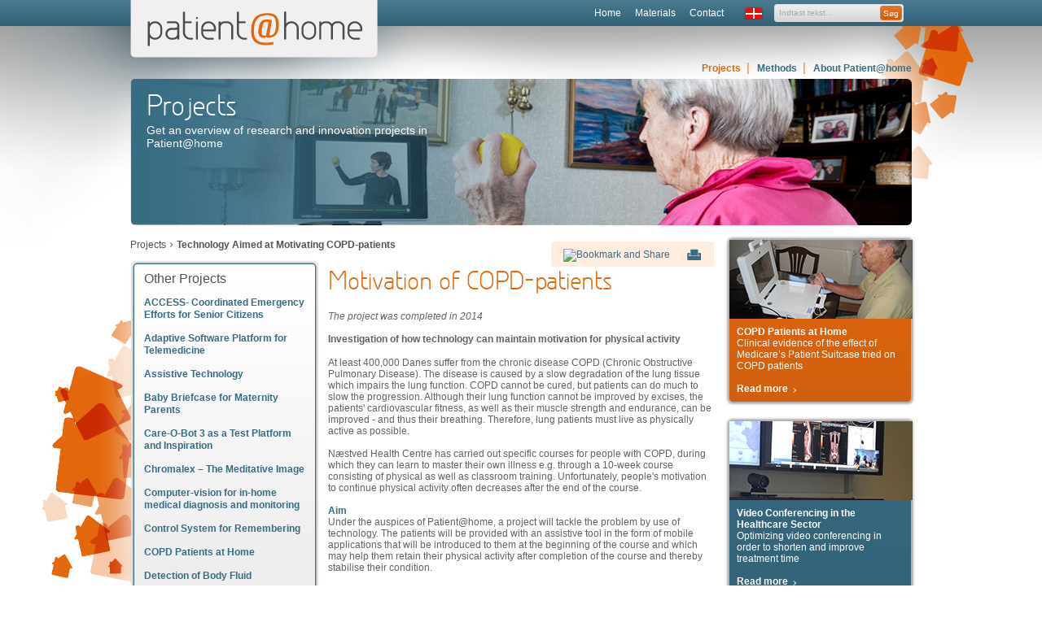

--- FILE ---
content_type: text/html; charset=utf-8
request_url: https://en.patientathome.dk/projects/technology-aimed-at-motivating-copd-patients.aspx
body_size: 13865
content:

<!DOCTYPE html>

<html xmlns="http://www.w3.org/1999/xhtml" xml:lang="da" lang="da">
<head>
    <meta http-equiv="Content-type" content="text/html;charset=UTF-8" />
    
    <title>
      Patient - Motivation of COPD-patients</title><meta name="description" content="Investigation of how technology can maintain motivation for physical activity" /><meta name="keywords" content="COPD, motivation" />

    <link rel="stylesheet" type="text/css" href="/css/Reset.css?05.11.2012" />
    <link rel="stylesheet" type="text/css" href="/css/Global.css?05.11.2012" />
    <link rel="stylesheet" type="text/css" href="/css/Layout.css?18.31.05.11.2012" />
    <link rel="stylesheet" type="text/css" href="/css/XSLTsearch.css?05.11.2012" />
    <link rel="stylesheet" type="text/css" href="/css/Print.css?05.11.2012" media="print" />
    <link rel="shortcut icon" href="/favicon.ico" type="image/ico" />

    <script src="/scripts/jQuery-1.8.2.min.js" type="text/javascript"></script>
    <script type="text/javascript" src="/scripts/jquery.watermark.min.js"></script>
    <script type="text/javascript" src="/scripts/script.js?t=18.31.05.11.2012"></script>

    <script type="text/javascript" src="/scripts/JCarousel.js"></script>

    <script type="text/javascript" src="/scripts/easing.js"></script>

    <!--[if gte IE 9]>
      <style type="text/css">
        #header #nav,
        .navigate strong,
        .navigate a{
           filter: none;
        }
      </style>
    <![endif]-->
    <!--[if lte IE 9]>                    
        <script type="text/javascript" src="/scripts/html5.js"></script>
    <![endif]-->

    
</head>

<body>
    <form method="post" action="/projects/technology-aimed-at-motivating-copd-patients.aspx" onsubmit="javascript:return WebForm_OnSubmit();" id="MainTemplateForm" class="mainForm">
<div>
<input type="hidden" name="__EVENTTARGET" id="__EVENTTARGET" value="" />
<input type="hidden" name="__EVENTARGUMENT" id="__EVENTARGUMENT" value="" />
<input type="hidden" name="__VIEWSTATE" id="__VIEWSTATE" value="/[base64]/O4oE47CaoONhlZCTfNs41xe" />
</div>

<script type="text/javascript">
//<![CDATA[
var theForm = document.forms['MainTemplateForm'];
if (!theForm) {
    theForm = document.MainTemplateForm;
}
function __doPostBack(eventTarget, eventArgument) {
    if (!theForm.onsubmit || (theForm.onsubmit() != false)) {
        theForm.__EVENTTARGET.value = eventTarget;
        theForm.__EVENTARGUMENT.value = eventArgument;
        theForm.submit();
    }
}
//]]>
</script>


<script src="/WebResource.axd?d=joa7MnzpR7dG1GEdz3noJi1QYQQB9lxGrlUq-w2COQGnO7trHtGmaWq4erGB0SGwTJ5A274KF26RDJf0wZ-CEVW7H4InM-ptaIcXVjh80Io1&amp;t=638901608248157332" type="text/javascript"></script>


<script src="/ScriptResource.axd?d=qki4lHozGcBxAvXtRaRtPK73Z8y2aTiYXOyz4HcopzzrBlklk5QT1yc8X-fjFdkA0ejYtuYIOQoCAI_fn8HNCF2YxTAQegYfFJKK4-N3Amcd0Me-PXlKFMTxwpkdkVdu985DSmPMFRaLHHBslHlVGrz9ixBdG92DJxyIWTMBnWQ1&amp;t=ffffffff93d1c106" type="text/javascript"></script>
<script src="/ScriptResource.axd?d=T5BYUMC9yDOs7vdG9FzcJ0TEZ6lUtIWmaDdVdElKipM6wqcpy3-zSdioEZEgqsMZAyTyM1IdMupxaS8wt4PFf4f4XtD9fkEB5X_sXwElEAMIhBQVfdNDEU4nF2kVsC_8IKG3yQzIv1yxP4hRbTrFnA1t9ZKl9G6ghXMiGKpUOz41&amp;t=5c0e0825" type="text/javascript"></script>
<script src="/ScriptResource.axd?d=0s6K5R2gQkBFy5LYRk7TtTd3CAENaVvj59RiNj6PxyCS_YWfSy5TWIbFebTPo7q1AHoFswZytNRSNrsRZjOmEtllQrl5qrbQcxmioRhG4Cyq3D0Js_bWuWLilAiglyqRunsDtqCr9QycL3iz0BD07P_kOkZcHuJ1t7QxKKC1AhzOxPmGGFdPNfeUqnaBxMPp0&amp;t=5c0e0825" type="text/javascript"></script>
<script src="../scripts/ValidatorsManager.js" type="text/javascript"></script>
<script src="../scripts/custom-form-elements.js?t=05.11.2012" type="text/javascript"></script>
<script src="/ScriptResource.axd?d=gImaNLtNBR1FVgQ7yb4md5ilZ2MEA32TU7uNy_PJlum7W6Pg0587bzQDPfc4gztLPpD4eI8Q-xL0mxAPHt3scpF1e-OnVtyt3o2QEi0thExZUtzTJgshoRCOzvERp5rFjooYDJSiLi69DGvJ1mmqYzmI7kByqgdeIKvaMjCG9gE1&amp;t=ffffffff9b7d03cf" type="text/javascript"></script>
<script src="/ScriptResource.axd?d=uQ9XR1TLPGXck9sR9FyZjMofq0eC9kOADsfWiCimp91_AfYP2uxcgW7uhhfEee_k4mjtj2_0kRKO9OJCyw89uimUzd8P4MkhzohiKAuY3B7f_aiQDLAnkJuJMkDjQ4dZPBanl6eq7xpcvL1aUtvUD7uIKSsxmHbFtVSQDWanU1M1&amp;t=ffffffff9b7d03cf" type="text/javascript"></script>
<script src="/ScriptResource.axd?d=UuK5COuxqJMPJuDKl2gJiCGskNY0JKRaQ10jxsVsNpvardHzgji8GAflkJUXEcg0GndItHfw8nCwDXGLyoXmSc602b2rKNMNl8fTt_JMlaaH0dwwpQJlwC2v4yrNtL7uC3fPC5qCSh4wIbkP0s3lsnxgFZLCwq7tCHWnItgW4zM-Y9O2fn7F9lBgbiCauCGm0&amp;t=ffffffff9b7d03cf" type="text/javascript"></script>
<script src="/ScriptResource.axd?d=OfWMOIAP3n4KvS663jz1xj2rUx4_bW6BqidqQ47TgcOXWEXBTWzlKh8MpyUYpJAptK6GoqT1NOoO41yeegMVLrohAIwzef8DtEFp-vh_kqqoJXT9PMPX-vKukkBvkAAe3feWENDBOTuNYyUsrx6heNxubtAAy3tmdFUYg9tz84A1&amp;t=ffffffff9b7d03cf" type="text/javascript"></script>
<script src="/ScriptResource.axd?d=-tCq7uUl8dLClfqVWg1NxcsuZ21XA8tO1aidlhPa0BqSHUSLkJkZpcKMdTfTVl7WEAiV3GUP5435PBWKtgwLlfKtWrmvZV4WiGGQFpOxhbrYPYCJvSZTX7nV_MdPjb-tQ4onPfxRoQgELj4sWcvdxpxGIGICrJhvFNIcDS2OMNs1&amp;t=ffffffff9b7d03cf" type="text/javascript"></script>
<script src="/ScriptResource.axd?d=BzVbn5iZDRPpOpV1np6p51V-1hijps0A0kug9SxVatziZX7pyyI5vRoW1mIMOnudQc7TTzz2sTYptL6d2lP8u9JvvIfL2VxJh6iorb7cC7pKjG3B00CbqVBpI8OiicZ9J6cANu7rdJalx17aOzXb0zIy7Bexph6uX9KWZC0yZ-HBTlE65L5IwJB0B53waC1O0&amp;t=ffffffff9b7d03cf" type="text/javascript"></script>
<script src="/ScriptResource.axd?d=iKofeX-KWg0S1_Rb382KiJupHKsLuVoYXzSBUkbQq4XE_oSSPnACX-s4BBTraLwPWUwbgiNMxEwm1a6h4UsefhKLiW0xFPTmRlLj8yCM1G9WpodJ9H285MqQhR3_Ls_lE9cdAVJtcX5r3R1bikSGmdMNitOfycyF5zZnTZ-PhmNLfDGlkZ1-1qsSXYwi2FUP0&amp;t=ffffffff9b7d03cf" type="text/javascript"></script>
<script src="/ScriptResource.axd?d=ZqVCGJhEdrOd2IHwIFtwTCSV6JqfAz7G5wl_KluY8Kfsf5UPLXwyLa02XQhADGSnluRX6nqqu7aJkKexQy8qjmUpPIMWFRXDCrgvdBwqL8rBPQWiOzWsJAwMt505ehBZBBMKNl-O5k_0CcJHwxiqq4G4JmrjlQshsSfQY_AT2M6tVDg-mdJ_9dzW0rlMiS120&amp;t=ffffffff9b7d03cf" type="text/javascript"></script>
<script src="/ScriptResource.axd?d=oNhs3him0tMjMp2OXxvVOeUCvesDR_QBBNdrvJCdAEwPZ-uANeMEiPyDGsaxTj2usqj8ky7DzVq7bj29TuH1k-DnpLLn6M2ygCtJ9Znx6EfAEODLSmZtjr1Rsh8boauNBkgVT00YZ4o7HhouBQCYRpW00hJNP5V6wyRKxVVvX2lnZb5DHcM-cIOUc9xRxDqb0&amp;t=ffffffff9b7d03cf" type="text/javascript"></script>
<script type="text/javascript">
//<![CDATA[
function WebForm_OnSubmit() {
if (typeof(ValidatorOnSubmit) == "function" && ValidatorOnSubmit() == false) return false;
return true;
}
//]]>
</script>

    <script type="text/javascript">
//<![CDATA[
Sys.WebForms.PageRequestManager._initialize('ctl00$ctl00$sm', 'MainTemplateForm', [], [], [], 90, 'ctl00$ctl00');
//]]>
</script>

    <div class="wrapper">
        <header id="header">
            <div class="centering">
                <a href="/" class="logo">
                    <img alt="patientAtHome" src="/images/logo.png" />
                </a>
                <nav id="nav">
                    <div class="right-box">
                        <div class="service-menu"><ul><li><a href="/">Home</a></li><li><a href="/service-pages/materials.aspx">Materials</a></li><li><a href="/service-pages/contact.aspx">Contact</a></li></ul></div>
                        <span style="float:left; width: 5px;">&nbsp;</span><!--Remove this line when Language Switcher will be enabled-->
                        <div class="language-switcher"><a href="https://www.patientathome.dk/"><img alt="Danish" title="Danish" src="/media/38087/flag-dk.png" /></a><!----></div>
                        

<div class="top-search" onkeypress="javascript:return WebForm_FireDefaultButton(event, &#39;Search_4_btnSearch&#39;)">
	
        <input name="ctl00$ctl00$Search_4$txtSearch" type="text" maxlength="100" id="Search_4_txtSearch" class="txt" />
        
        <span id="Search_4_rfvSearch" class="validator" style="color:Red;display:none;"></span>
        <input type="submit" name="ctl00$ctl00$Search_4$btnSearch" value="Søg" onclick="javascript:WebForm_DoPostBackWithOptions(new WebForm_PostBackOptions(&quot;ctl00$ctl00$Search_4$btnSearch&quot;, &quot;&quot;, true, &quot;search&quot;, &quot;&quot;, false, false))" id="Search_4_btnSearch" class="btn-search" />
    <div id="Search_4_vsSearch" style="color:Red;display:none;">

	</div>

</div>

<script type="text/javascript">
    //<![CDATA[

    $(function () {
        $create(Patient.ValidatorsManager, { ValidationGroup: 'search', EnterSubmitEnabled: true }, {}, {}, $get('Search_4_btnSearch'));

        $("#Search_4_txtSearch").watermark('Indtast tekst...', { useNative: false, className: 'watermarkActive' });
    });

    //]]>
</script>

                    </div>
                </nav>
            </div>
        </header>
        <div class="centering">
            <nav class="overflow"><ul class="top-menu"><li><a href="/projects.aspx" class="active">Projects</a></li><li><a href="/methods.aspx">Methods</a></li><li class="last"><a href="/about-patient@home.aspx">About Patient@home</a></li></ul></nav>
            <div class="top" style="&#xD;&#xA;            background:url(/media/58577/banner_genoptr_ning.jpg) no-repeat 1px 0;&#xD;&#xA;          "><img src="/images/img-overlay.png" alt="Projects" /><div class="head"><h1>Projects</h1><span>Get an overview of research and innovation projects in Patient@home</span></div></div>
        </div>
        <section id="section">
            
    <section class="main-content project">
        <div class="share"><a id="share-btn" onclick="return!1;" class="addthis_button" href="http://www.addthis.com/bookmark.php?v=250&amp;username=xa-4b9a42c16a991099"><img src="http://s7.addthis.com/static/btn/v2/lg-share-en.gif" width="125" height="16" alt="Bookmark and Share" style="border:0" /></a><script type="text/javascript" src="http://s7.addthis.com/js/250/addthis_widget.js#username=xa-4b9a42c16a991099"> </script><script type="text/javascript">
          var addthis_share_config =
          {
          }
          var addthis_ui_config =
          {
          services_compact: 'delicious,facebook,twitter,google,digg,live,myspace,more',
          services_exclude: 'print'
          }

          if (typeof (addthis) != 'undefined') {
          addthis.button("#share-btn", addthis_ui_config, addthis_share_config);
          }
        </script><a href="#" onclick="window.print()" class="print"><img src="/images/print.png" height="14" alt="Print" /></a></div>
        <div class="wrap">
            <ul class="breadcrumbs"><li><a href="/projects.aspx">Projects</a></li><li><strong>Technology Aimed at Motivating COPD-patients</strong></li></ul><aside class="asideBlock"><h3>Other Projects</h3><ul class="menu"><li><a href="/projects/access-coordinated-emergency-efforts-for-senior-citizens.aspx">ACCESS- Coordinated Emergency Efforts for Senior Citizens </a></li><li><a href="/projects/adaptive-software-platform-for-telemedicine.aspx">Adaptive Software Platform for Telemedicine</a></li><li><a href="/projects/assistive-technology.aspx">Assistive Technology</a></li><li><a href="/projects/baby-briefcase-for-maternity-parents.aspx">Baby Briefcase for Maternity Parents</a></li><li><a href="/projects/care-o-bot-3-as-a-test-platform-and-inspiration.aspx">Care-O-Bot 3 as a Test Platform and Inspiration</a></li><li><a href="/projects/chromalex-–-the-meditative-image.aspx">Chromalex – The Meditative Image</a></li><li><a href="/projects/computer-vision-for-in-home-medical-diagnosis-and-monitoring.aspx">Computer-vision for in-home medical diagnosis and monitoring</a></li><li><a href="/projects/control-system-for-individuals-with-impaired-cognitive-functioning.aspx">Control System for Remembering</a></li><li><a href="/projects/copd-patients-at-home.aspx">COPD Patients at Home</a></li><li><a href="/projects/detection-of-body-fluid.aspx">Detection of Body Fluid </a></li><li><a href="/projects/development-of-measurement-system-for-patients-with-swellings.aspx">Development of Measurement System for Patients with Swellings</a></li><li><a href="/projects/diabeticlink.aspx">DiabeticLink</a></li><li><a href="/projects/digital-support-of-clinical-documentation.aspx">Digital Support of Clinical Documentation</a></li><li><a href="/projects/dolotest-helping-people-with-chronic-pain.aspx">DoloTest® - Helping People with Chronic Pain</a></li><li><a href="/projects/d-time-safeguarding-the-everyday-life-of-diabetics.aspx">D-Time – Safeguarding the Everyday Life of Diabetics</a></li><li><a href="/projects/early-detection-and-reduction-of-relapse-in-social-psychiatry.aspx">Early Detection and Reduction of Relapse in Social Psychiatry</a></li><li><a href="/projects/ecology-of-care-human-centred-care-to-be-included-in-the-concept-of-care.aspx">Ecology of Care – Human-centred Care to be Included in the Concept of 'Care' </a></li><li><a href="/projects/efficiency-in-the-healthcare-sector.aspx">Efficiency in the Healthcare Sector</a></li><li><a href="/projects/efficient-home-rehabilitation-tool-sens-motion.aspx">Efficient home rehabilitation tool SENS motion®</a></li><li><a href="/projects/electronic-medication-administration-system-in-own-home.aspx">Electronic Medication Administration System in Own Home</a></li><li><a href="/projects/ethical-guidelines-for-health-technologies.aspx">Ethical Guidelines</a></li><li><a href="/projects/exoskeleton-for-the-arm-and-shoulder-region.aspx">Exoskeleton for the <br>Arm and Shoulder Region</a></li><li><a href="/projects/further-development-of-the-service-a-sense-of-personal-security-for-mentally-vulnerable-citizens.aspx">Further Development of the Service "A Sense of Personal Security for Mentally Vulnerable Citizens"</a></li><li><a href="/projects/game-technology-for-safe-and-effective-prevention-and-rehabilitation.aspx">Game Technology for Rehabilitation</a></li><li><a href="/projects/google-glass-tested-at-ouh.aspx">Google Glass Tested at OUH</a></li><li><a href="/projects/home-training-of-neck-pain-radiating-into-the-arm.aspx">Home Training of Neck Pain Radiating into the Arm</a></li><li><a href="/projects/home-treatment-of-patients-with-blood-disorders.aspx">Home Treatment of Patients with Blood Disorders</a></li><li><a href="/projects/hospital-at-home.aspx">Hospital at Home</a></li><li><a href="/projects/identification-of-high-risk-patients.aspx">Identification of High-risk Patients</a></li><li><a href="/projects/innovative-technology-used-for-treatment-of-wounds.aspx">Innovative Technology Used for Treatment of Wounds</a></li><li><a href="/projects/intelligent-headset-for-neck-training.aspx">Intelligent Headset for Neck Training</a></li><li><a href="/projects/interactive-and-socially-assistive-robots.aspx">Interactive and Socially Assistive Robots</a></li><li><a href="/projects/mechanical-drip-box-mdb.aspx">Mechanical Drip Box - MDB</a></li><li><a href="/projects/mobile-health-technology-for-patients-with-osteoporosis.aspx">Mobile Health Technology for Patients with Osteoporosis</a></li><li><a href="/projects/mobile-healthcare-technologies-for-patients-with-osteoporosis.aspx">Mobile Healthcare Technologies for Patients with Osteoporosis</a></li><li><a href="/projects/mobile-pill-dispenser.aspx">Mobile Pill Dispenser</a></li><li><a href="/projects/monitoring-diabetic-foot-ulcers.aspx">Monitoring Diabetic Foot Ulcers</a></li><li><a href="/projects/monitoring-of-cardiac-function.aspx">Monitoring of Cardiac Function </a></li><li><a href="/projects/new-technology-will-be-instrumental-in-improving-kidney-transplant-process-for-patient-and-family.aspx">New Technology Will Be Instrumental in Improving Kidney Transplant Process for Patient and Family</a></li><li><a href="/projects/patient-centered-tools-to-improve-life-with-heart-disease.aspx">Patient-Centered Tools to Improve Life with Heart Disease</a></li><li><a href="/projects/preventing-pressure-ulcers-with-patients-in-own-homes.aspx">Preventing Pressure Ulcers with Patients in Own Homes</a></li><li><a href="/projects/rehabilitation-of-brain-damage.aspx">Rehabilitation of Brain Damage</a></li><li><a href="/projects/rehabilitation-using-industrial-robots-universal-robotrainer.aspx">Rehabilitation using Industrial Robots - Universal RoboTrainer</a></li><li><a href="/projects/relip-reading-between-the-lines.aspx">RELIP: Reading Between the Lines</a></li><li><a href="/projects/reminder-watch-programmed-to-prompt-daily-activities.aspx">Reminder Watch for Daily Activities</a></li><li><a href="/projects/robotic-legs-for-citizens-with-partial-paralysis.aspx">Robotic Legs for Citizens with Partial Paralysis</a></li><li><a href="/projects/robotic-telemedicine-ultrasound.aspx">Robotic Telemedicine Ultrasound</a></li><li><a href="/projects/robotrainer-light.aspx">RoboTrainer Light</a></li><li><a href="/projects/safe-biopsy-safe-and-efficient-handling-of-tissue-samples.aspx">Safe-Biopsy - Safe and Efficient Handling of Tissue Samples</a></li><li><a href="/projects/secure-and-reliable-ict-systems-for-telemedicine-applications.aspx">Secure and Reliable ICT Systems for Telemedicine Applications</a></li><li><a href="/projects/sensors-for-neck-pain-training.aspx">Sensors for Neck-Pain Training</a></li><li><a href="/projects/sensory-stimulation-and-recall-of-memories-through-virtual-reality.aspx">Sensory Stimulation and Recall of Memories Through Virtual Reality </a></li><li><a href="/projects/spiromagic-electronic-spirometer.aspx">Spiromagic - Electronic Spirometer </a></li><li><a href="/projects/targeted-drug-information-in-community-care.aspx">Targeted Drug Information in Community Care</a></li><li><strong>Motivation of COPD-patients</strong></li><li><a href="/projects/technology-for-communication-and-relationship-building.aspx">Technology for Communication and Relationship Building </a></li><li><a href="/projects/telemedicine-discharge-planning-conference.aspx">Telemedicine Discharge Planning Conference</a></li><li><a href="/projects/telemedicine-for-patients-with-hip-fractures.aspx">Telemedicine for Patients with Hip Fractures</a></li><li><a href="/projects/telemedicine-in-chronic-pain-consultations.aspx">Telemedicine in Chronic Pain Consultations</a></li><li><a href="/projects/telemedicine-rehabilitation-of-patients-with-severe-copd.aspx">Telemedicine Rehabilitation of Patients with Severe COPD</a></li><li><a href="/projects/testing-of-electronic-medicine-cupboard-at-famouh.aspx">Testing of Electronic Medicine Cupboard at FAM/OUH </a></li><li><a href="/projects/the-sound-of-future-healthcare-solutions.aspx">The Sound of Future Healthcare Solutions</a></li><li><a href="/projects/transfer-instructions-based-on-video.aspx">Transfer Instructions Based on Video</a></li><li><a href="/projects/using-virtual-reality-for-brain-injury-rehabilitation.aspx">Using Virtual Reality for Brain Injury Rehabilitation </a></li><li><a href="/projects/video-communication-digital-home-health-care.aspx">Video Communication – Digital Home Health Care</a></li><li><a href="/projects/video-consultations-in-home-based-palliative-care.aspx">Video Consultations in Home-based Palliative Care</a></li><li><a href="/projects/video-interpretation-for-particularly-vulnerable-patients.aspx">Video Interpretation for Particularly Vulnerable Patients</a></li><li><a href="/projects/videoconferencing-in-healthcare.aspx">Videoconferencing in Healthcare</a></li><li><a href="/projects/wireless-screening-in-the-home-of-patients-with-suspected-disturbance-of-heart-rhythm.aspx">Wireless Screening in the Home of Patients with Suspected Disturbance of Heart Rhythm</a></li></ul></aside>
            <div class="projectHolder">
              
                <h1>Motivation of COPD-patients</h1><div class="clear"> </div><div class="clear"> </div><em>The project was completed in 2014</em><br /><br /><div class="clear"> </div><strong class="teaser">Investigation of how technology can maintain motivation for physical activity</strong><div class="editor">
<p>At least 400,000 Danes suffer from the chronic disease COPD
(Chronic Obstructive Pulmonary Disease). The disease is caused by a
slow degradation of the lung tissue which impairs the lung
function. COPD cannot be cured, but patients can do much to slow
the progression. Although their lung function cannot be improved by
excises, the patients' cardiovascular fitness, as well as their
muscle strength and endurance, can be improved - and thus their
breathing. Therefore, lung patients must live as physically active
as possible.</p>

<p>&nbsp;</p>

<p>Næstved Health Centre has carried out specific courses for
people with COPD, during which they can learn to master their own
illness e.g. through a 10-week course consisting of physical as
well as classroom training. Unfortunately, people's motivation to
continue physical activity often decreases after the end of the
course.</p>

<p>&nbsp;</p>

<p><span class="subtitle">Aim</span></p>

<p>Under the auspices of Patient@home, a project will tackle the
problem by use of technology. The patients will be provided with an
assistive tool in the form of mobile applications that will be
introduced to them at the beginning of the course and which may
help them retain their physical activity after completion of the
course and thereby stabilise their condition.</p>

<p>&nbsp;</p>

<p>The aim is to make patients remember and use acquired knowledge
about own condition and to motivate them to continue their
activities as intensively as possible.</p>

<p>&nbsp;</p>

<p>Næstved Health Centre has already implemented some preliminary
initiatives in relation to involving simple technology solutions in
its teaching programme, and the intention is to strengthen this
area through development and testing. The project will help to
identify relevant technologies and to develop and test them in the
context of education programmes offered by Næstved Health
Centre.</p>

<p>&nbsp;</p>

<p><span class="subtitle">Results</span></p>

<p>The project will lead to:</p>

<p>- An analysis of current courses</p>

<p>- Identification of relevant technologies</p>

<p>- Development, testing and adaptation of technology</p>

         
      </div>
                <div class="contactPerson"><strong class="title">Contact Person</strong><img class="image-left" src="/media/43935/anne_planck_lille.jpg" alt="Anne  &#xD;&#xA;                Planck" /><div class="info"><h3>Anne  
                Planck</h3><p>Sundhedscenterchef</p><br /><a href="http://www.naestved.dk/Sundhedscenter.aspx" target="_blank">Næstved Kommunes sundhedscenter</a><br /><br /><p><span class="info-title">Email: 
              </span><span class="anti-spider">LOADEMAIL[anpla]DOMAIN[naestved.dk]</span></p></div></div>
                <div class="contactPerson"><strong class="title">Partners</strong><div class="contactHolder firstRow"><div class="imageHolder"><img class="image-left" src="/media/43919/n_stved_sundhedscenter_logo.jpg" /></div><div class="info"><h3>Næstved Kommunes sundhedscenter</h3><span class="icon">Anne  
                  Planck</span><br /><p><span class="info-title">Email: 
              </span><span class="anti-spider" title="anpla@naestved.dk">LOADEMAIL[anpla]DOMAIN[naestved.dk]</span></p><p><span class="info-title">Web:  
                  </span><a title="http://www.naestved.dk/Sundhedscenter.aspx" href="http://www.naestved.dk/Sundhedscenter.aspx" target="_blank">http://www.naestved.dk/Sundhedscenter.aspx</a></p></div></div></div>
              
            </div>
        </div>
    </section>
    <aside class="right-col">
       
            
       
        <div id="cphBody_ucMWRLoader_ctl00_banner" class="banner-box simple" style="background-image:url(&#39;/media/93252/20140424_kol.jpg&#39;);">
    <a id="cphBody_ucMWRLoader_ctl00_hplkBanner" href="/projects/copd-patients-at-home.aspx"><img src="/media/93252/20140424_kol.jpg" id="cphBody_ucMWRLoader_ctl00_img" alt="banner" /><div id="cphBody_ucMWRLoader_ctl00_divText" class="text light">
            <div id="cphBody_ucMWRLoader_ctl00_info"></div>
            <div class="bg">
            <strong class="title">
                COPD Patients at Home</strong><br />
            Clinical evidence of the effect of Medicare’s Patient Suitcase tried on COPD patients<br /><br />
                <strong class="more">
                    Read more</strong>
            </div>
        </div></a>
</div>
<div id="cphBody_ucMWRLoader_ctl01_banner" class="banner-box simple" style="background-image:url(&#39;/media/93287/20140424_videokonference.jpg&#39;);">
    <a id="cphBody_ucMWRLoader_ctl01_hplkBanner" href="/projects/videoconferencing-in-healthcare.aspx"><img src="/media/93287/20140424_videokonference.jpg" id="cphBody_ucMWRLoader_ctl01_img" alt="banner" /><div id="cphBody_ucMWRLoader_ctl01_divText" class="text dark">
            <div id="cphBody_ucMWRLoader_ctl01_info"></div>
            <div class="bg">
            <strong class="title">
                Video Conferencing in the Healthcare Sector</strong><br />
            Optimizing video conferencing in order to shorten and improve treatment time<br /><br />
                <strong class="more">
                    Read more</strong>
            </div>
        </div></a>
</div>


    </aside>

            <div class="bg-section">&nbsp;</div>
        </section>
        <div class="bg-home2">&nbsp;</div>
    </div>
    <footer id="footer">
        <div class="col1"><a href="/" class="logoFooter" title="patient@home"><img src="/images/footer-logo.png" alt="patient@home" /></a><address><ul><li><span class="heading">Address</span>University of Southern Denmark<br/>
Campusvej 55<br/>
DK - 5230 Odense M
</li><li><span class="heading">Phone</span></li><li><span class="heading">Mail</span></li></ul></address></div><div class="col2"><ul class="partners"><li>Grant Providers</li><li><a href="http://innovationsfonden.dk/" target="_blank"><img src="/media/105929/innovationsfonden_engelsk_lille.png" alt="http://innovationsfonden.dk/" /></a></li><li><a href="http://vaekstforum.regionsyddanmark.dk/wm220355" target="_blank"><img src="/media/17105/partner3.png" alt="http://vaekstforum.regionsyddanmark.dk/wm220355" /></a></li></ul></div><div class="copyright"><p>Copyright © 2012</p><p><a target="_blank" title="Umbraco CMS Website Compent" href="http://www.compent.dk/">Compent Website</a></p></div>
        <div class="bg-footer">&nbsp;</div>
    </footer>

    <div id="UpdateProgress" style="display:none;">
	
            <img id="imgWaiting" src="/images/loading.gif" alt="Processing" style="border-width:0px;" />
        
</div>
    
    <script type="text/javascript">
        Sys.WebForms.PageRequestManager.getInstance().add_beginRequest(requestStart);
        Sys.WebForms.PageRequestManager.getInstance().add_endRequest(responseEnd);

        function requestStart(sender, args) {
            if (typeof (Page_IsValid) != 'boolean' || Page_IsValid) {
                //Shows the modal popup - the update progress
                var popup = $find('modalPopup');
                if (popup != null) {
                    popup.show();
                }
            }
        }

        function responseEnd(sender, args) {
            //Hide the modal popup - the update progress
            var popup = $find('modalPopup');
            if (popup != null) {
                popup.hide();
            }
        }

        document.forms[0]._submit = document.forms[0].submit;
        document.forms[0].submit = function () { requestStart(); this._submit.apply(this, arguments); }

        $('form').bind('submit', requestStart);
        Sys.Application.add_load(responseEnd);
    </script>        
    
<script type="text/javascript">
//<![CDATA[
var Page_ValidationSummaries =  new Array(document.getElementById("Search_4_vsSearch"));
var Page_Validators =  new Array(document.getElementById("Search_4_rfvSearch"));
//]]>
</script>

<script type="text/javascript">
//<![CDATA[
var Search_4_rfvSearch = document.all ? document.all["Search_4_rfvSearch"] : document.getElementById("Search_4_rfvSearch");
Search_4_rfvSearch.controltovalidate = "Search_4_txtSearch";
Search_4_rfvSearch.display = "None";
Search_4_rfvSearch.validationGroup = "search";
Search_4_rfvSearch.evaluationfunction = "RequiredFieldValidatorEvaluateIsValid";
Search_4_rfvSearch.initialvalue = "";
var Search_4_vsSearch = document.all ? document.all["Search_4_vsSearch"] : document.getElementById("Search_4_vsSearch");
Search_4_vsSearch.validationGroup = "search";
//]]>
</script>

<div>

	<input type="hidden" name="__VIEWSTATEGENERATOR" id="__VIEWSTATEGENERATOR" value="CA0B0334" />
</div>

<script type="text/javascript">
//<![CDATA[

var Page_ValidationActive = false;
if (typeof(ValidatorOnLoad) == "function") {
    ValidatorOnLoad();
}

function ValidatorOnSubmit() {
    if (Page_ValidationActive) {
        return ValidatorCommonOnSubmit();
    }
    else {
        return true;
    }
}
        
(function(id) {
    var e = document.getElementById(id);
    if (e) {
        e.dispose = function() {
            Array.remove(Page_ValidationSummaries, document.getElementById(id));
        }
        e = null;
    }
})('Search_4_vsSearch');

document.getElementById('Search_4_rfvSearch').dispose = function() {
    Array.remove(Page_Validators, document.getElementById('Search_4_rfvSearch'));
}
Sys.Application.add_init(function() {
    $create(Sys.UI._UpdateProgress, {"associatedUpdatePanelId":null,"displayAfter":500,"dynamicLayout":true}, null, null, $get("UpdateProgress"));
});
Sys.Application.add_init(function() {
    $create(AjaxControlToolkit.ModalPopupBehavior, {"BackgroundCssClass":"modalPopupBg","PopupControlID":"UpdateProgress","dynamicServicePath":"/projects/technology-aimed-at-motivating-copd-patients.aspx","id":"modalPopup"}, null, null, $get("UpdateProgress"));
});
//]]>
</script>
</form>
    <script type="text/javascript">

        var _gaq = _gaq || [];
        _gaq.push(['_setAccount', 'UA-19057721-4']);
        _gaq.push(['_trackPageview']);

        (function() {
            var ga = document.createElement('script'); ga.type = 'text/javascript'; ga.async = true;
            ga.src = ('https:' == document.location.protocol ? 'https://ssl' : 'http://www') + '.google-analytics.com/ga.js';
            var s = document.getElementsByTagName('script')[0]; s.parentNode.insertBefore(ga, s);
        })();

</script> 
</body>
</html><!-- ResxManager LogControls: ~/usercontrols/Client/Search.ascx, ~/usercontrols/MWRBanners/SimpleMWR.ascx -->




--- FILE ---
content_type: text/css
request_url: https://en.patientathome.dk/css/Reset.css?05.11.2012
body_size: 553
content:
html, body, div, span, applet, object, iframe, h1, h2, h3, h4, h5, h6, p, blockquote, pre, a, abbr, acronym, address, big, cite, code, del, dfn, em, font, img, ins, kbd, q, s, samp, small, strike, strong, sub, sup, tt, var, b, u, i, center, dl, dt, dd, ol, ul, li, fieldset, form, label, legend
{
	margin: 0;
	padding: 0;
	border: 0;
	outline: 0;
	font-size: 100%;
}
table, caption, tbody, tfoot, thead, tr, th, td
{
    margin: 0;
	padding: 0;
	outline: 0;
	font-size: 100%;
}
body
{
	line-height: 1;
}
blockquote, q
{
	quotes: none;
}
:focus
{
	outline: 0;
}
ins
{
	text-decoration: none;
}
del
{
	text-decoration: line-through;
}
table
{
	border-collapse: collapse;
	border-spacing: 0;
}
a
{
	outline:none;
}
/*ul
{
    list-style: none;
}*/

--- FILE ---
content_type: text/css
request_url: https://en.patientathome.dk/css/Global.css?05.11.2012
body_size: 327
content:
*
{
	margin: 0;
	padding: 0;
}
html, body, form
{
	height: 100%;
	min-height: 100%;
	display: block;
}
a img
{
	border: 0;
}
.left
{
	float: left;
	width: auto;
}
.right
{
	float: right;
	width: auto;
}
.clear
{
	clear: both;
	height: 0px;
	line-height: 0;
	overflow: hidden;
	font-size: 0;
}
.overflow
{
	width: 100%;
	overflow: hidden;
}


--- FILE ---
content_type: text/css
request_url: https://en.patientathome.dk/css/Layout.css?18.31.05.11.2012
body_size: 13101
content:
body {
    background: url(../images/bgPage.png) no-repeat 50% 0;
    min-width: 960px;
}
/* for correct display in ie 7 8 */
css3-container {
    background: transparent;
}

article, section, aside, hgroup, nav, header, footer, figure, figcaption {
  display: block;
}
address
{
    font-style: normal;
}

.wrapper #header {
    height: 77px;
    position: relative;
    z-index: 1;
}

#header #nav {
    width: 100%;
    padding: 0 9999px;
    margin: 0 -9999px;
    height: 32px;
    background: #4b7b90;
    background: url([data-uri]);
    background: -moz-linear-gradient(top, #4b7b90 0%, #326176 100%);
    background: -webkit-gradient(linear, left top, left bottom, color-stop(0%,#4b7b90), color-stop(100%,#326176));
    background: -webkit-linear-gradient(top, #4b7b90 0%,#326176 100%);
    background: -o-linear-gradient(top, #4b7b90 0%,#326176 100%);
    background: -ms-linear-gradient(top, #4b7b90 0%,#326176 100%);
    background: linear-gradient(to bottom, #4b7b90 0%,#326176 100%);
    filter: progid:DXImageTransform.Microsoft.gradient( startColorstr='#4b7b90', endColorstr='#326176',GradientType=0 );
    background-repeat: repeat-x;
    position: relative;
    z-index: 1;
}

#header .logo {
    z-index: 2;
    position: absolute;
    top: 0;
    left: 0;
    width: 304px;
    height: 71px;
}

.top-link:hover {
    height: 24px;
    -webkit-border-radius: 2px 3px 3px 2px/3px 3px 2px 2px;
    -moz-border-radius: 2px 3px 3px 2px/3px 3px 2px 2px;
    border-radius: 2px 3px 3px 2px/3px 3px 2px 2px;
    background-color: #376c83;
    background-image: -webkit-linear-gradient(bottom, rgba(0,0,0,.05), rgba(255,255,255,.05));
    background-image: -moz-linear-gradient(bottom, rgba(0,0,0,.05), rgba(255,255,255,.05));
    background-image: -o-linear-gradient(bottom, rgba(0,0,0,.05), rgba(255,255,255,.05));
    background-image: -ms-linear-gradient(bottom, rgba(0,0,0,.05), rgba(255,255,255,.05));
    background-image: linear-gradient(to top, rgba(0,0,0,.05), rgba(255,255,255,.05));
    background-repeat: repeat-x;
}

.bg-section {
    background: url(/../images/houses-bg1.png) no-repeat 0 0;
    width: 170px;
    height: 400px;
    position: absolute;
    left: -109px;
    top: 58px;
}

.bg-home2 {
    background: url(/../images/houses-bg2.png) no-repeat 0 0;
    width: 147px;
    height: 223px;
    position: absolute;
    top: 7px;
    left: 50%;
    margin: 0 0 0 442px;
}

.bg-footer {
    background: url(/../images/houses-bg3.png) no-repeat 0 0;
    width: 149px;
    height: 276px;
    position: absolute;
    right: -51px;
    top: -15px;
}

.frontpage-block {
    -webkit-border-radius: 3px;
    -moz-border-radius: 3px;
    border-radius: 3px;
    background-color: #ffede0;
    -webkit-box-shadow: 0 0 5px rgba(0,0,0,.75);
    -moz-box-shadow: 0 0 5px rgba(0,0,0,.75);
    box-shadow: 0 0 5px rgba(0,0,0,.75);
}

.search-top {
    width: 199px;
    height: 21px;
    -webkit-border-radius: 3px;
    -moz-border-radius: 3px;
    border-radius: 3px;
    background-color: #f6f6f6;
    background-image: -webkit-linear-gradient(bottom, rgba(0,0,0,.1), rgba(255,255,255,.1));
    background-image: -moz-linear-gradient(bottom, rgba(0,0,0,.1), rgba(255,255,255,.1));
    background-image: -o-linear-gradient(bottom, rgba(0,0,0,.1), rgba(255,255,255,.1));
    background-image: -ms-linear-gradient(bottom, rgba(0,0,0,.1), rgba(255,255,255,.1));
    background-image: linear-gradient(to top, rgba(0,0,0,.1), rgba(255,255,255,.1));
}

.block-slider {
    width: 459px;
    -webkit-border-radius: 3px;
    -moz-border-radius: 3px;
    border-radius: 3px;
    background-color: #376c83;
}

.centering {
    width: 960px;
    margin: 0 auto;
    position: relative;
    z-index: 1;
}

    .centering:after {
        content: "";
        display: block;
        clear: both;
    }




















@font-face {
    font-family: 'greyscalebasic';
    src: url('fonts/greyscale_basic_regular-webfont.eot');
    src: url('fonts/greyscale_basic_regular-webfont.eot?#iefix') format('embedded-opentype'), url('fonts/greyscale_basic_regular-webfont.ttf') format('truetype'), url('fonts/greyscale_basic_regular-webfont.svg#lcdefregular') format('svg'), url('fonts/greyscale_basic_regular-webfont.woff') format('woff');
    font-weight: normal;
    font-style: normal;
}

body {
    font: normal 12px Verdana, sans-serif;
    color: #626262;
}

a {
    text-decoration: none;
    color: #376c83;
}

.wrapper {
    width: 100%;
    overflow: hidden;
    position: relative;
}

.wrap {
    width: 100%;
}

    .wrap:after {
        content: "";
        display: block;
        clear: both;
    }

#section {
    padding-bottom: 417px;
    width: 960px;
    margin: 0 auto;
    position: relative;
  z-index:1;
}

.main-content {
    position: relative;
    z-index: 1;
    float: left;
    padding: 0 0 7px 20px;
    width: 940px;
    position: relative;
}
    .main-content.search-page-indent, .right-col.search-page-indent
    {
        padding-top: 20px;
    }
    .main-content.text {
        width: 681px;
    }

    .main-content.list {
        width: 701px;
    }

    .main-content.project {
        width: 717px;
        padding: 0;
    }

    .main-content:after,
    #section:after {
        content: "";
        display: block;
        clear: both;
    }
/*Top Image block*/
.top-image-block {
    position: relative;
    padding-bottom: 12px;
    overflow: hidden;
    height: 260px;
}

.jCarouselLite ul.sliders {
    height: 260px;
    overflow: hidden;
}

.jCarouselLite li {
    width: 960px;
    height: 260px;
    position: relative;
}

.jCarouselLite .content {
    background-color: #376c83;     
    opacity: 0.8;
    -pie-background: rgba(55,108,131,0.8);    
    color: #fff;
    padding: 18px 15px 22px;
    position: absolute;
    top: 60px;
    left: 63px;
    width: 429px;
    z-index: 3;
    -webkit-border-radius: 4px;
    -moz-border-radius: 4px;
    border-radius: 4px;
    behavior: url(/PIE.htc);
    
}

    .jCarouselLite .content h2 {
        font: normal 40px/40px "greyscalebasic", sans-serif;
        padding-bottom: 10px;
    }

.top-image-block .pager {
    position: absolute;
    top: 92px;
    width: 20px;
    height: 42px;
    z-index: 100;
    background-color: #e3680f;
    opacity: 0.5;
    -pie-background: rgba(227,104,15,0.5);
    padding: 17px 11px 17px 9px;
    cursor: pointer;
    -webkit-border-radius: 3px;
    -moz-border-radius: 3px;
    border-radius: 3px;
    behavior: url(/PIE.htc);
}

    .top-image-block .pager:hover {
        opacity: 1;
        -pie-background: rgba(227,104,15,1.0);
    }

.top-image-block .prevSlide {
    left: 7px;
}

.top-image-block .nextSlide {
    right: 8px;
}

.images-list-menu {
    position: absolute;
    bottom: 19px;
    /*left: 50%;*/
    left: 0;
    z-index: 2;
    width: 100%;
}

    .images-list-menu ul {
        list-style: none;
    position:relative;  
        text-align: center;      
    /*left:-50%;
    margin:0 0 0 -7px;*/
    }

    .images-list-menu li {
        height: 25px;
        min-width: 135px;
        display: inline-block;        
        background-color: #fff;        
        opacity: 0.8;         
        -pie-background: rgba(255,255,255,0.8);
        color: #376c83;
        margin-left: 17px;
        line-height: 25px;
        text-align: center;
        border: 1px solid fffefe;
        -webkit-border-radius: 3px;
        -moz-border-radius: 3px;
        border-radius: 3px;
        behavior: url(/PIE.htc);
        font-size: 17px;
        position: relative;
        
        /*Fix for IE7*/
        *display: inline;
        zoom:1;
    }
        .images-list-menu li:first-child
        {
            margin: 0;
        }
        .images-list-menu li.active {
            background-color: #376c83;             
            opacity: 0.8;             
            -pie-background: rgba(55,108,131,0.8);
        }

            .images-list-menu li.active a {
                color: #fff;
            }

        .images-list-menu li a {
            font-family: "greyscalebasic", sans-serif;
            display: block;
            text-align: center;
            cursor: pointer;
            padding: 0 15px;
        }

/*Banners*/
#frontMWRBanners {
    position: relative;
    z-index: 1;
    margin-left: -17px;
    float: left;
}

.filter {
    background: #ffede0;
    border-radius: 4px;
    -moz-border-radius: 4px;
    -webkit-border-radius: 4px;
    behavior: url(/PIE.htc);
    padding: 17px 0 0 0;
    margin: 0 0 19px 0;
    position: relative;
    overflow: hidden;
    color: #000;
    width: 100%;
}
    .filter .rightCol {
        float:left;
        /*margin-top:20px;*/
    }
        .filter .rightCol table {
            float:none;
            width:auto;
        }
        
.main-content .filter {
    margin-left: -20px;
    padding-left: 20px;
}

.main-content.list .filter {
    width: 697px;
}

.filter .col {
    float: left;
    padding: 17px 0 0;
}

    .filter .col span.label {
        display: block;
        margin: -23px 0 7px;
    }
    *:first-child + html .filter .col span.label
    {
        margin-top: 0;
    }
*:first-child + html .filter.padding-ie-fix .col
{
    padding-top: 0;
}
    .filter .col.inline span.label {
        float: left;
        margin: 0 8px 0 0;
    }
    .filter .col.inline
    {
        clear: both;
    }


.filter .checkBoxList label, .filter .rbBoxList label
{
    white-space:nowrap;
}

.filter select{
    float: left;
    margin: 0 26px 0 0;
  font:12px Verdana, Arial, Helvetica, sans-serif;
  max-width:300px;
}

.filter-inline
{
    padding-top: 0;
}
.filter-inline .col span.label
{
    float: left;
  margin: 0 10px 0 0;
}

.checkBoxList,
.rbBoxList {
    float: left;
    width: 100px;
    font-size: 12px;
}

.rbBoxList {
    width: auto;
    margin: 0;
    padding: 0;
    list-style: none;
    border: none;
}
    *:first-child + html .padding-ie-fix .rbBoxList
    {
        width: 120px;
    }
.filter.padding-ie-fix .fullLength
{
    width: 100%;
}
.simpleBoxList span.label
{
    padding-right: 13px;
}
.simpleBoxList .rbBoxList li
{
    padding-right: 25px;
}
.simpleBoxList .rbBoxList td
{
    padding-right: 25px;
}
.simpleBoxList .rbBoxList li:first-child
{
    float: left;
}

    .checkBoxList td,
    .rbBoxList td {
        padding: 0 10px 16px 0;
    }

    .rbBoxList li {
        padding: 0 16px 16px 0;
        float: left;
    overflow:hidden;
    min-height:17px;
    }

        .rbBoxList li:first-child {
            float: none;
        }

    .checkBoxList input,
    .rbBoxList input {
        float: left;
        margin: 2px 5px 0 0;
        padding: 0;
    width:16px;
    height:17px;
    }
  .rbBoxList input {
    width:15px;
    height:15px
  }
  .checkBoxList label,
.rbBoxList label{
  float:left;
  line-height:15px;
}


    .main-content .banner-box {
        min-height: 300px;
    }
    #frontMWRBanners .banner-box {
        min-height: 0px;
        height: 300px;
    }
.banner-box {
    margin: 0 0 22px 19px;
    width: 223px;
    float: left;
    
    background: #fff;
    border: 1px solid #b3b3b3;
    -webkit-border-radius: 4px;
    -moz-border-radius: 4px;
    border-radius: 4px;
    -webkit-box-shadow: 0 0 4px rgba(0,0,0,.75);
    -moz-box-shadow: 0 0 4px rgba(0,0,0,.75);
    box-shadow: 0 0 4px rgba(0,0,0,.75);
    behavior: url(/PIE.htc);
}

    .banner-box a {
        text-decoration: none;
        color: #707070;
    }

    .banner-box h2 {
        color: #e3680f;
        font: normal 18px/20px Verdana, Sans-serif;
    }

    .banner-box ul {
        list-style: none;
    }

    .banner-box div.textmore {
        position: absolute;
        padding-left: 2px;
        width: 100%;
        bottom: 10px;
        left: 11px;
        
    }

    .banner-box .more {
        color: #e3680f;
        background: url(../images/more.png) no-repeat right 6px;
        padding-right: 10px;
        margin: 0;
        text-decoration: none;
    }
    
    .banner-box .btnmore {
        color: #fff;
        -webkit-border-radius: 3px;
        -moz-border-radius: 3px;
        border-radius: 3px;
        background: #E57627;
        background: -webkit-gradient(linear, 0 0, 0 bottom, from(#E57627), to(#cc5d0d));
        background: -webkit-linear-gradient(#E57627, #cc5d0d);
        background: -moz-linear-gradient(#E57627, #cc5d0d);
        background: -ms-linear-gradient(#E57627, #cc5d0d);
        background: -o-linear-gradient(#E57627, #cc5d0d);
        background: linear-gradient(#E57627, #cc5d0d);
        -pie-background: linear-gradient(#E57627, #cc5d0d);
        border: solid 1px #e57627;
        behavior: url(/PIE.htc);
        padding: 0 9px;
        margin: 0;
        text-decoration: none;
        position: absolute;
        bottom: 13px;
        left: 11px;
        height: 18px;
        line-height: 18px;
    }

    .banner-box span.textmore {
        background: url(../images/more-white.png) no-repeat right 6px;
        padding: 0 10px 0;
        margin-left: 1px;
    }

    .banner-box .content {
        padding: 16px 10px 15px 11px;
        color: #959595;
    }

    .banner-box .item {
        padding-top: 15px;
        padding-left: 2px;
        line-height: 14px;
    }

    .banner-box a.title {
        color: #002f5c;
    }

    .banner-box.news {
        background: #ffede0 url(../images/map-bg.png) no-repeat right bottom;
        position: relative;
    }

        .banner-box.news h2 span {
            background: #366a81;
            border: 1px solid #366a81;
            -webkit-border-radius: 3px;
            -moz-border-radius: 3px;
            border-radius: 3px;
            behavior: url(/PIE.htc);
            color: #fff;
            padding: 0px 18px 0 4px;
            font-size: 16px;
            position: relative;
        }

        .banner-box.news h2 a {
            float: right;
            margin-top: -3px;
        }


        .banner-box.news .date {
            font-size: 10px;
            line-height: 12px;
        }

    .banner-box .imgTextBanner {
        margin-bottom: 10px;
    }

    .banner-box.links {
        background: #fff url(../images/map-bg.png) no-repeat right bottom;
        position: relative;
    }

    .banner-box.text {
        background: #fff url(../images/grey-bg.png) repeat-x left bottom;
        position: relative;
    }

        .banner-box.text .content {
            padding-top: 9px;
            padding-bottom: 30px;
        }

        .banner-box.text img {
            width: 210px;
            margin-left: -3px;
        }

        .banner-box.text .text-up {
            padding-bottom: 11px;
        }

        .banner-box.text .text {
            padding-top: 11px;
      padding-bottom:15px;
            line-height: 14px;
        }

    .banner-box.image {
        position: relative;
    }

        .banner-box.image h2 {
            color: #002f5c;
            padding: 15px 0 0 11px;
            width: 110px;
        }

        .banner-box.image a {
            min-height: 300px;
            min-width: 225px;
            display: inline-block;
        }

        .banner-box.image .overlay {
            background-color: #376c83;
            opacity: 0.8;
            -pie-background: rgba(55,108,131,0.8);    
            position: absolute;
            bottom: 0;
            width: 100%;
            color: #fff;
            border-radius:0 0 5px 5px;
            -moz-border-radius:0 0 5px 5px;
            -webkit-border-top-right-radius:5px;
            behavior: url(/PIE.htc);
            padding-bottom: 15px;
            line-height: 14px;
        }

            .banner-box.image .overlay p, .banner-box.image .overlay-top p {
                padding: 10px 9px;
            }

        .banner-box.image .overlay-top {
            background-color: #376c83;
            opacity: 0.8;
            -pie-background: rgba(55,108,131,0.8);    
            position: absolute;
            top: 0;
            width: 100%;
            color: #fff;
            border-radius:5px 5px 0 0;
      -moz-border-radius:5px 5px 0 0;
      -webkit-border-top-right-radius:5px;
            behavior: url(/PIE.htc);
            padding-bottom: 15px;
        }

            .banner-box.image .overlay-top h2 {
                width: auto;
            }

.news-subscribe-banner {
    background-color: #e3680f;
}

.banner-box.news-subscribe-banner .content, .banner-box.news-subscribe-banner h2, .banner-box.image .overlay-top h2 {
    color: #fff;
}

.news-subscribe-banner .teaser {
    padding: 7px 0 14px;
}

.txt {
    background: #EFEFEF;
    background: -webkit-gradient(linear, 0 0, 0 bottom, from(#EFEFEF), to(#d6d6d6));
    background: -webkit-linear-gradient(#EFEFEF, #d6d6d6);
    background: -moz-linear-gradient(#EFEFEF, #d6d6d6);
    background: -ms-linear-gradient(#EFEFEF, #d6d6d6);
    background: -o-linear-gradient(#EFEFEF, #d6d6d6);
    background: linear-gradient(#EFEFEF, #d6d6d6);
    -pie-background: linear-gradient(#EFEFEF, #d6d6d6);
    height: 20px;
    line-height: 20px;
    padding-left: 5px;
    border: 1px solid #dedede;
    -webkit-border-radius: 3px;
    -moz-border-radius: 3px;
    border-radius: 3px;
    behavior: url(/PIE.htc);
    font-size: 10px;
    color: #000;
}
.txt.watermarkActive
{
    color: #aaa;
}
.news-subscribe-banner .txt,
.popup .txt {
    width: 97%;
    margin-bottom: 9px;
}

.btn {
    color: #fff;
    background: #898989 url(../images/btn-grey-bg.png) repeat-x bottom left;
    border: 1px solid #898989;
    -webkit-border-radius: 3px;
    -moz-border-radius: 3px;
    border-radius: 3px;
    behavior: url(/PIE.htc);
    font-size: 10px;
    line-height: 12px;
    cursor: pointer;
    padding: 1px 6px 2px;
}

.news-subscribe-banner .btn {
    float: right;
    margin-top: 6px;
}

.news-subscribe-banner .bottom-teaser {
    line-height: 14px;
    padding-top: 10px;
    overflow: hidden;
    width: 100%;
}

.video-box {
    width: 467px;
}

    .video-box .text {
        padding: 0 12px 10px 12px;
        color: #959595;
    }

.linkedIn {
    position: relative;
}

    .linkedIn h2 {
        margin-top: -3px;
        padding-bottom: 5px;
    }

.banner-box.related-links {
    background: #ffede0;
    height:auto;
}

.related-links .content {
    padding-top: 0;
}

.related-links a {
    text-decoration: underline;
    color: #E3680F;
}

.banner-box span.title, .banner-box strong.title {
    color: #376c83;
}

#header .top-search {
    position: relative;
    z-index: 3;
    float: left;
    padding-top: 5px;    
}

#header .centering {
    position: relative;
}

#header .top-search .btn-search {
    -webkit-border-radius: 3px;
    -moz-border-radius: 3px;
    border-radius: 3px;
    background: #E57627;
    background: -webkit-gradient(linear, 0 0, 0 bottom, from(#E57627), to(#cc5d0d));
    background: -webkit-linear-gradient(#E57627, #cc5d0d);
    background: -moz-linear-gradient(#E57627, #cc5d0d);
    background: -ms-linear-gradient(#E57627, #cc5d0d);
    background: -o-linear-gradient(#E57627, #cc5d0d);
    background: linear-gradient(#E57627, #cc5d0d);
    -pie-background: linear-gradient(#E57627, #cc5d0d);
    border: solid 1px #e57627;
    behavior: url(/PIE.htc);
    font-size: 10px;
    line-height: 18px;
    cursor: pointer;
    color: #fff;
    position: absolute;
    right: 2px;
    top: 7px;
    padding: 0 3px 2px;
    height: 18px;
}

#header .top-search .txt {
    width: 152px;
}
#header .language-switcher
{
    float: left;
}
    #header .language-switcher a
    {
        float: left;
        margin: 8px 13px 0 13px;
    }
.right-box {
    float: right;
    margin-right: 10px;
}

.service-menu {
    position: relative;
    float: left;
    z-index: 3;
    
    padding-right: 7px;
    width: auto;
}

    .service-menu li {
        list-style: none;
        float: left;
        padding-left: 17px;
    }

        .service-menu li a {
            font-size: 12px;
            line-height: 32px;
            color: #fff;
            text-decoration: none;
        }
            .service-menu li a:hover
            {
                color: #E3680F;
                background-color: inherit;
            }
            .service-menu li a.active{
                color: #E3680F;
                background-color: inherit;
                font-weight: bold;
            }

.top-menu {
    float: right;
    overflow: hidden;
    margin-bottom: 6px;
}

    .top-menu li {
        float: left;
        list-style: none;
        padding-right: 10px;
        margin-left: 10px;
        background: url(../images/top-menu-separator.png) repeat-y right top;
    }

        .top-menu li.last {
            background: none;
            padding-right: 0;
        }

        .top-menu li a {
            font-weight: bold;
        }

            .top-menu li a.active, .top-menu li a:hover {
                color: #E3680F;
            }

.right-col {
    float: right;
    width: 225px;
}    
    .right-col .banner-box {
        margin-left: 0;
    }

    .right-col .simple {
        height: auto;
    }
    
    .right-col .simple {
        position: relative;
        background-repeat: no-repeat;
    }

        .right-col .simple a {
            display: block;
        }

        

    .right-col .only-title {
        position: absolute;
        bottom: 10px;
        right: 10px;
        color: #fff;
        font: bold 20px 'greyscalebasic', sans-serif;
    }

    .right-col .simple .bg {
        background: #F3F3F3;
        background: -webkit-gradient(linear, 0 0, 0 bottom, from(#F3F3F3), to(#ebebeb));
        background: -webkit-linear-gradient(#F3F3F3, #ebebeb);
        background: -moz-linear-gradient(#F3F3F3, #ebebeb);
        background: -ms-linear-gradient(#F3F3F3, #ebebeb);
        background: -o-linear-gradient(#F3F3F3, #ebebeb);
        background: linear-gradient(#F3F3F3, #ebebeb);
        -pie-background: linear-gradient(#F3F3F3, #ebebeb);
        padding: 9px 5px 9px 9px;
        line-height: 14px;
    border-radius:0 0 4px 4px;
    -moz-border-radius:0 0 4px 4px;
    -webkit-border-bottom-left-radius:4px;
        display: block;
    behavior: url(/PIE.htc);
        position: relative;
    }

    .right-col .simple .dark .bg {
        background: #34677D;
        background: -webkit-gradient(linear, 0 0, 0 bottom, from(#34677D), to(#336479));
        background: -webkit-linear-gradient(#34677D, #336479);
        background: -moz-linear-gradient(#34677D, #336479);
        background: -ms-linear-gradient(#34677D, #336479);
        background: -o-linear-gradient(#34677D, #336479);
        background: linear-gradient(#34677D, #336479);
        -pie-background: linear-gradient(#34677D, #336479);        
    }

    .right-col .simple .light .bg {
        
        background: #D9630E;
        background: -webkit-gradient(linear, 0 0, 0 bottom, from(#D9630E), to(#d1600e));
        background: -webkit-linear-gradient(#D9630E, #d1600e);
        background: -moz-linear-gradient(#D9630E, #d1600e);
        background: -ms-linear-gradient(#D9630E, #d1600e);
        background: -o-linear-gradient(#D9630E, #d1600e);
        background: linear-gradient(#D9630E, #d1600e);
        -pie-background: linear-gradient(#D9630E, #d1600e);        
    }

    .right-col .simple .light .bg,
    .right-col .simple .light .title,
    .right-col .simple .light .more,
    .right-col .simple .dark .bg,
    .right-col .simple .dark .title,
    .right-col .simple .dark .more {
        color: #fff;
    }

    .right-col .simple .light .more,
    .right-col .simple .dark .more {
        background: url("../images/more-white.png") no-repeat scroll right 6px;
        text-decoration: none;
    }

#footer {
    padding: 26px 15px 0 24px;
    line-height: 14px;
    width: 921px;
    height: 371px;
    -webkit-border-radius: 6px;
    -moz-border-radius: 6px;
    border-radius: 6px;
    background-color: #ffede0;
    behavior: url(/PIE.htc);
    color: #000;
    position: relative;
  z-index:1;
    margin: -397px auto 0;
}

    #footer a
    {
        color: #000;
        background-color: inherit;
    }
    #footer li {
        list-style: none;
        padding-bottom: 16px;
    }

    #footer .col1 img {
        margin-bottom: 11px;
    }

    #footer li .heading {
    display:block;
        color: #e3680f;
    }

    #footer .col1 {
        float: left;
        width: 210px;
        padding-right: 20px;
    }

    #footer .col2 {
        float: left;
        width: 691px;
        padding-top: 6px;
    }

        #footer .col2 ul {
            overflow: hidden;
        }

        #footer .col2 li {
            float: left;
            padding-right: 19px;
        }

            #footer .col2 li img {
                margin-top: 5px;
                margin-right: 10px;
            }
    #footer .copyright
    {
        position: absolute;
        right: 25px;
        bottom: 25px;
    }
        #footer .copyright a
        {
            color: #376C83;
            background-color: inherit;
        }
        
/*Search page*/
#xsltsearch{
  width:100%;
  overflow:hidden;
}

#xsltsearch_results{list-style:none;}
#xsltsearch_results .xsltsearch_result
{
    padding: 0 0 15px 40px;        
    margin-bottom: 20px;
    border-bottom: 1px solid #d5d5d5;
    position: relative;
  border-top:0;
}
#xsltsearch_results .xsltsearch_result .numeration
{
    position:absolute;
    left: 0;
    top:0;
}
#xsltsearch_summary
{
    padding-bottom: 17px;
}
.xsltsearch_form
{
    padding-bottom: 35px;   
}
#xsltsearch .xsltsearch_form .input
{    
    height: 33px;
    line-height: 33px;
    width: 235px;
    padding: 0 10px;
    float: left;
    border: none;
    -webkit-border-radius: 3px;
    -moz-border-radius: 3px;
    border-radius: 3px;
    background: #f0f0f0;
    background: -webkit-gradient(linear, 0 0, 0 bottom, from(#f0f0f0), to(#d6d6d6));
    background: -webkit-linear-gradient(#f0f0f0, #d6d6d6);
    background: -moz-linear-gradient(#f0f0f0, #d6d6d6);
    background: -ms-linear-gradient(#f0f0f0, #d6d6d6);
    background: -o-linear-gradient(#f0f0f0, #d6d6d6);
    background: linear-gradient(#f0f0f0, #d6d6d6);
    -pie-background: linear-gradient(#f0f0f0, #d6d6d6);
    behavior: url(/PIE.htc);
}
#xsltsearch .xsltsearch_form .submit
{
    height: 33px;
    padding: 0 10px;
    color: #fff;
    cursor: pointer;
    font: 12px Verdana, sans-serif;
    border: none;
    -webkit-border-radius: 3px;
    -moz-border-radius: 3px;
    border-radius: 3px;
    background: #E67727;
    background: -webkit-gradient(linear, 0 0, 0 bottom, from(#E67727), to(#cc5e0e));
    background: -webkit-linear-gradient(#E67727, #cc5e0e);
    background: -moz-linear-gradient(#E67727, #cc5e0e);
    background: -ms-linear-gradient(#E67727, #cc5e0e);
    background: -o-linear-gradient(#E67727, #cc5e0e);
    background: linear-gradient(#E67727, #cc5e0e);
    -pie-background: linear-gradient(#E67727, #cc5e0e);
    behavior: url(/PIE.htc);
}
/* news list page */
.content-news-list {
    width: 100%;
    overflow: hidden;
    margin-top: -40px;
}

    .content-news-list li {
        list-style: none;
        padding-top: 40px;
        overflow: hidden;
    }

    .content-news-list img {
        float: left;
        width: 160px;
        margin-right: 20px;
    }

    .content-news-list .text-holder {
        line-height: 14px;
        width: 100%;
        float: none;
    }

    .content-news-list .withImage {
        float: left;
        width: 498px;
    }

    .content-news-list em {
        font-style: normal;
        color: #959595;
        font-size: 10px;
    }

    .content-news-list p {
        padding-bottom: 15px;
    }

    .content-news-list .projects {
        margin-left: -10px;
        overflow: hidden;
        padding-top: 7px;
    }

        .content-news-list .projects a {
            background: #a0a0a0;
            color: #fff;
            -webkit-border-radius: 3px;
            -moz-border-radius: 3px;
            border-radius: 3px;
            behavior: url(/PIE.htc);
            padding: 2px 6px 3px;
            float: left;
            margin: 15px 0 0 10px;
        }

a.see-more {
    background: url(../images/arrow-blue.png) no-repeat right 6px;
    padding-right: 10px;
}

.top {
    position: relative;
    margin-bottom: 17px;
    -webkit-border-radius: 6px;
    -moz-border-radius: 6px;
    border-radius: 6px;
}
    .top img
    {
      vertical-align: top;
    }
    .top .head {
        position: absolute;
        top: 13px;
        left: 20px;
        color: #fff;
        width: 350px;
        font-size: 14px;
    }

        .top .head h1 {
            font: normal 34px greyscalebasic,sans-serif;
            padding-bottom: 3px;
        }

.pager-bottom {
    overflow: hidden;
    padding-top: 29px;
}

    .pager-bottom a{
        float: left;
        background: #f9f8f7 url(../images/paging-bg.png) repeat-x left bottom;
        height: 19px;
        width: 19px;
        line-height: 17px;
        margin-right: 6px;
        border: solid 1px #bdbdbd;
        -webkit-border-radius: 3px;
        -moz-border-radius: 3px;
        border-radius: 3px;
        /*behavior: url(/PIE.htc);*/
        color: #535353;
        text-align: center;
        text-decoration: none;        
        position: relative;        
    }
    body .pager a
    {
        float: left;
        background: #f9f8f7 url(../images/paging-bg.png) repeat-x left bottom;
        height: 19px;
        width: 19px;
        line-height: 17px;
        margin-right: 6px;
        border: solid 1px #bdbdbd;
        -webkit-border-radius: 3px;
        -moz-border-radius: 3px;
        border-radius: 3px;
        /*behavior: url(/PIE.htc);*/
        color: #535353;
        text-align: center;
        text-decoration: none;        
        position: relative;        
    }
        body .pager a.disabled
        {
            display: none;
        }

        .pager-bottom a.active, body .pager a.active {
            color: #376c83;
            font-weight: bold;
            cursor: text;
        }

        .pager-bottom a span, body .pager a span {
            float: left;
            width: 19px;
            height: 19px;
        }

        .pager-bottom a.next span, body .pager a.next span {
            background: #fbfaf9 url(../images/paging-next.png) no-repeat 6px 6px;
        }

        .pager-bottom a.prev span, body .pager a.prev span {
            background: #fbfaf9 url(../images/paging-prev.png) no-repeat 5px 6px;
        }

/* text page*/
a img {
    vertical-align: top;
}

.main-content h1 {
    color: #e3680f;
    font: 30px greyscalebasic,sans-serif;
    width: 480px;
    float: left;
    padding-bottom: 20px;
}

.share {
    float: right;
    width: 180px;
    background: #ffede0;
    -webkit-border-radius: 2px;
    -moz-border-radius: 2px;
    border-radius: 2px;
    behavior: url(/PIE.htc);
    padding: 9px 5px 6px 15px;
    margin-top: 3px;
}

    .share .print {
        margin-left: 21px;
    }

.main-content img.main {
    margin-bottom: 9px;
}

.main-content .date {
    color: #959595;
    font-size: 10px;
    padding-bottom: 12px;
}

.main-content .teaser {
    padding-bottom: 15px;
    display: block;
}

.editor {
    padding-bottom: 15px;
}

    .editor.activity {
        padding-right: 294px;
    min-height:140px;
    }

    .editor ul {
        padding-left: 16px;
    }

    .editor ol {
        padding-left: 20px;
    }

    .editor a {
        color: #e3680f;
        text-decoration: underline;
    }

    .editor .image-left {
        padding: 10px 10px 10px 0;
        float: left;
    }

    .editor .image-right {
        padding: 6px 0 10px 10px;
        float: right;
    }

    .editor .title {
        color: #e3680f;
        font: 30px greyscalebasic,sans-serif;
    }

    .editor .body-text {
        font: normal 12px Verdana, sans-serif;
        color: #626262;
    }

    .editor .subtitle {
        color: #376c83;
        font-weight: bold;
    }

    .editor hr {
        color: #376c83;
        margin-top: 10px;
        margin-bottom: 10px;
    }
/*contact person*/
.contactPerson {
    background: url(../images/border-blue.png) repeat-x 0 0;
    padding-top: 19px;
  padding-bottom:30px;
  width:100%;
  overflow:hidden;
}

    .contactPerson .title {
        color: #376c83;
        display: block;
        font-size: 14px;
    background:#fff;
    position:relative;
    margin:0 0 15px;
    }
.contactHolder{
  width:100%;
  overflow:hidden;
  border-top:1px solid #cacaca;
  padding:10px 0 11px;
  margin:-1px 0 0;
}
    .contactHolder.firstRow
    {
        border: none;
    }
    .contactPerson .imageHolder{
    float:left;
    width:210px;
    width:176px;
  }
    .contactPerson .image-left {
        padding: 0 0 10px;
    max-width:150px;
    float:left;
    }

    .contactPerson a, .topInfo a {
        color: #e3680f;
        text-decoration: underline;
        display: block;
        overflow: hidden;
        text-overflow:ellipsis;
    }
    .contactPerson .info {
        padding-top: 5px;
    overflow:hidden;
    height:1%;
    padding:0 0 0 20px;
    }
        .contactPerson .info .info-title, .topInfo .info-title
        {
            float: left;
            width: 42px;
        }
        .contactPerson .info p::after
        {
            content: "";
            clear:both;
            display: block;
        }
    .contactPerson .info h3{
    margin:0 0 10px;
  }
    .contactPerson .icon{
    background:url(/images/icon.gif) no-repeat 0 50%;
    padding:0 0 0 34px;
    margin:0 0 0 -34px;
  }
.anti-spider span
{
    float: left;
}


/* boxes overview*/
.boxes-overview {
    margin-left: -37px;
    *overflow: hidden;
}

    .boxes-overview::after {
        clear: both;
        content: "";
        display: block;
    }

    .boxes-overview h2
    {
        padding-bottom: 10px;
    }
.main-content.list .boxes-overview h2 a
{
    display:inline-block;
    width: 100%;
    vertical-align: middle;
}
    .boxes-overview h2 a {
        color: #376c83;
        font: 18px greyscalebasic,sans-serif;
    }

.modalPopupBg {
    background: url(../images/bgOverlay.png);
}

.activitybox {
    position: absolute;
    right: 0;
    top: 55px;
    width: 258px;
    background: #eceded;
    border-radius: 4px;
    -moz-border-radius: 4px;
    -webkit-border-radius: 4px;
    behavior: url(/PIE.htc);
    padding: 5px 10px 10px;
    color: #000;
    font-size: 12px;
    line-height: 20px;
}

    .activitybox .row {
        width: 100%;
        overflow: hidden;
    }

        .activitybox .row > span,
        .activitybox .btns > span {
            float: left;
            width: 110px;
        }

.textHolder {
    overflow: hidden;
    height: 1%;
}

.activitybox .textHolder a {
    word-wrap: break-word;
    color: #e3680f;
}

.activitybox .btn {
    background: #376c83;
    border: 0;
    font-size: 12px;
    line-height: 19px;
    position: relative;
}

.activitybox .btns {
    width: 100%;
    overflow: hidden;
    padding: 6px 0 0;
}

.popup {
    background: #E3680F;
    border-radius: 4px;
    -moz-border-radius: 4px;
    -webkit-border-radius: 4px;
    box-shadow: 0 0 4px #000;
    -webkit-box-shadow: 0 0 4px #000;
    -moz-box-shadow: 0 0 4px #000;
    behavior: url(/PIE.htc);
    float: left;
    margin: 0 0 22px 19px;
    width: 225px;
    padding: 16px 12px 15px 11px;
}

    .popup ul {
        list-style: none;
    }

.asideBlock {
    border: 1px solid #376c83;
    border-radius: 4px;
    -moz-border-radius: 4px;
    -webkit-border-radius: 4px;
    float: left;
    width: 198px;
    box-shadow: 0 0 4px #585858;
    -webkit-box-shadow: 0 0 4px #585858;
    -moz-box-shadow: 0 0 4px #585858;
    background: #ebebeb url(../images/asideBg.png) repeat-x;
    padding: 8px 12px 4px;
    behavior: url(/PIE.htc);
    margin: 0 0 22px 4px;
}

.right-col .asideBlock {
    margin: 0 0 22px;
}

.asideBlock h3 {
    font: 16px/20px Verdana, Arial, Helvetica, sans-serif;
    color: #535353;
    margin: 0 0 12px;
}

.more {
    text-decoration: underline;
    color: #e3680f;
    font-weight: bold;
    display: inline-block;
    margin: 0 0 14px;
}

.menu {
    list-style: none;
    font-weight: bold;
    line-height: 15px;
    color: #376c83;
}

    .menu li {
        width: 100%;
        overflow: hidden;
        padding: 0 0 14px;
    }

    .menu strong {
        color: #e3680f;
    }

    .menu ul {
        font-weight: normal;
        line-height: 14px;
        padding: 1px 0 0;
    }

    .menu li li {
        padding: 0;
    }

.breadcrumbs {
    list-style: none;
    color: #535353;
    overflow: hidden;
    height: 1%;
    padding: 0 0 16px;
}

    .breadcrumbs li {
        float: left;
        padding: 0 4px 0 0;
    }

    .breadcrumbs a {
        background: url(../images/arrowGray.png) no-repeat 100% 55%;
        padding: 0 9px 0 0;
        color: #535353;
    }

    .breadcrumbs strong {
        font-weight: bold;
    }

.projectHolder {
    float: right;
    width: 474px;
}
/* participants */
.participants {
    width: 100%;
    overflow: hidden;
    font-size: 12px;
    line-height: 15px;
    color: #626262;
}

.participantsList,
.contactsList{
    list-style: none;
}

    .participantsList > li ,
  .contactsList > li{
        width: 100%;
        overflow: hidden;
        border-top: 1px solid #aaa;
        padding: 34px 0 39px;
    }

        .participantsList > li:first-child,
    .contactsList > li:first-child{
            border: 0;
            padding: 0 0 39px;
        }
.participants .image,
.contactsList .image{
    float: left;
    margin: 0 25px 0 0;
}

.pagerHolder {
    width: 100%;
    overflow: hidden;
    text-align: center;
    padding: 0 0 30px;
}

.pager {
    display: inline-block;
    vertical-align: top;
    overflow: hidden;
}

.imgOrganizationIcon {
    float: right;
    margin: 5px 0 0;
}

.topInfo {
    overflow: hidden;
    height: 1%;
    line-height: 14px;
    padding: 9px 0 4px;
}

    .topInfo .col {
        float: left;
        width: 49%;
    }

        .topInfo .col:first-child {
            width: 48%;
            padding: 0 2% 0 0;
        }

    .topInfo .row {
        width: 100%;
        overflow: hidden;
        padding: 0 0 15px;
    }

    .topInfo strong {
        display: block;
        font-weight: bold;
    }

.topInfo .label {
    float: left;
    padding: 0 5px 0 0;
}

.participants p {
    margin: 0 0 15px;
}
.participants a,
.contactsList a{
  color:#e3680f;
  text-decoration:underline;
    word-wrap: break-word;
}

.participants .btns {
    list-style: none;
    width: 100%;
    overflow: hidden;
    margin-top: -5px;
}

    .participants .btns li {
        float: left;
        padding: 5px 12px 0 0;        
    }

    .participants .btns span,
    .participants .btns a,
  .contactsList .more{
        color: #fff;
        line-height: 18px;
        background: #a0a0a0;
        border-radius: 3px;
        -moz-border-radius: 3px;
        -webkit-border-radius: 3px;
    behavior: url(/PIE.htc);
        display: inline-block;
        vertical-align: top;
        padding: 0 9px 1px;
    text-decoration:none;
    font-weight:normal;
    }
  .contactsList .more{background:#376c83;}
.navigate{
  width:100%;
  overflow:hidden;
  line-height:30px;
  padding:0 0 23px;
    white-space: nowrap;
}
.navigate strong{
  
    display: inline-block;
  margin:0 2px 0 0;
  padding:0 7px;
  min-width:111px;
  text-align:center;
  font-weight:bold;
  color:#fff;
  background: #376c82;
  background: url([data-uri]);
  background: -moz-linear-gradient(top,  #376c82 0%, #2b5365 100%);
  background: -webkit-gradient(linear, left top, left bottom, color-stop(0%,#376c82), color-stop(100%,#2b5365));
  background: -webkit-linear-gradient(top,  #376c82 0%,#2b5365 100%);
  background: -o-linear-gradient(top,  #376c82 0%,#2b5365 100%);
  background: -ms-linear-gradient(top,  #376c82 0%,#2b5365 100%);
  background: linear-gradient(to bottom,  #376c82 0%,#2b5365 100%);
  filter: progid:DXImageTransform.Microsoft.gradient( startColorstr='#376c82', endColorstr='#2b5365',GradientType=0 );
}
.navigate a{
  text-align:center;
  display: inline-block;
  color:#434343;
  text-decoration:none;
  margin:0 2px 0 0;
  min-width:111px;
  padding:0 7px;
  background: #feece0;
  background: url([data-uri]);
  background: -moz-linear-gradient(top,  #feece0 0%, #e6d5ca 100%);
  background: -webkit-gradient(linear, left top, left bottom, color-stop(0%,#feece0), color-stop(100%,#e6d5ca));
  background: -webkit-linear-gradient(top,  #feece0 0%,#e6d5ca 100%);
  background: -o-linear-gradient(top,  #feece0 0%,#e6d5ca 100%);
  background: -ms-linear-gradient(top,  #feece0 0%,#e6d5ca 100%);
  background: linear-gradient(to bottom,  #feece0 0%,#e6d5ca 100%);
  filter: progid:DXImageTransform.Microsoft.gradient( startColorstr='#feece0', endColorstr='#e6d5ca',GradientType=0 );
    
}
.sortTable {
    text-align:left;
    width:100%;
    table-layout: fixed;
}
    .sortTable th, .sortTable td {
        padding-right: 20px;
        padding-top:15px;
        padding-bottom:15px;
        text-align:left;
    }
        .sortTable th a {
            background: url(../images/arrowsSort.png) no-repeat 100% 7px;
            color:#535353;
            padding-right: 20px;
        }
            .sortTable th a.asc {
                background: url(../images/arrowsSort.png) no-repeat 100% -18px;
            }
    .sortTable .subTitle td{
        color:#535353;
        font-weight: bold;
    }
    .sortTable th {
        border-top: 1px solid #ccc;
        border-bottom: 1px solid #ccc;
        color:#535353;
    }
    .sortTable tr th:first-child, .sortTable tr td:first-child {
        padding-left: 10px;
    }
    .sortTable .last {
        white-space:nowrap;
        text-transform: capitalize;
    }
    .sortTable tr.even td{
        background-color: #F6F6F6;
    }

.filterBlock {
    overflow:hidden;
    padding-bottom: 20px;
}
    .filterBlock select {
        min-width: 200px;
    }
.logoItems{
  width:100%;
  overflow:hidden;
  margin:0 0 27px;    
}
.logoItem{
  display:inline-block;
  vertical-align:top;
  width:190px;
  padding:10px 10px 50px 39px;
  border-left:1px solid #aaa;
    position: relative;
    float: left;
}
.logoItems .logoItem:first-child{
  padding-left:0;
  border:0;
}
.logoItem img{
  display:block;
  margin:0 0 15px;
  max-width:100%;
}
.publicationItemsHolder{
  width:100%;
  overflow:hidden;
}
.publicationItemsHolder h3{
  margin:0 0 21px;
  font-weight:normal;
}
.publicationItems{
  width:100%;
  overflow:hidden;
  border-top:1px solid #aaa;
  padding:28px 0 10px;
}
.publicationItemsHolder .publicationItems:first-child{
  border:0;
  padding-top:13px;
}
.publicationItem{
  display:inline-block;
  vertical-align:top;
  width:260px;
  padding:0 16px 24px 0;
}
.publicationItem img{
  width:91px;
  margin:0 15px 0 0;
  float:left;
}
.publicationItem .date{
  display:block;
  margin:0 0 10px;
  padding:0;
  font-size:12px;
  color:#535353;
}
.pressReleases{
  display:inline-block;
  vertical-align:top;
  width:230px;
  padding:0 20px 35px 0;
}
.pressReleases img{
  float:left;
  margin:0 23px 0 0;
}
.pressReleases strong{
  display:block;
}
.pictureHolder h2{
  margin:0 0 10px;
}

.pictureBlock{
  display:inline-block;
  vertical-align:top;
  margin:0 10px 16px 0;
    height: 280px;
    
    padding: 10px;   
}
.pictureBlockHolder{
  display:table;
  width:1px;
  min-width:200px;    
}

.boxes-overview.pictureHolder
{
    margin: 0;
}
.banner-box.pictureBlock
{
    width: 200px;
    position: relative;
}
.pictureBlock .resolution{
  font-size:10px;
  line-height:10px;
  color:#aaa;
  display:block;
}
.pictureBlock img{
  display:block;
  margin:0 0 8px;
}
.logoItem .btnDownload, .pictureBlock .btnDownload
{
    -webkit-border-radius: 3px;
    -moz-border-radius: 3px;
    border-radius: 3px;
    background: #E57627;
    background: -webkit-gradient(linear, 0 0, 0 bottom, from(#E57627), to(#cc5d0d));
    background: -webkit-linear-gradient(#E57627, #cc5d0d);
    background: -moz-linear-gradient(#E57627, #cc5d0d);
    background: -ms-linear-gradient(#E57627, #cc5d0d);
    background: -o-linear-gradient(#E57627, #cc5d0d);
    background: linear-gradient(#E57627, #cc5d0d);
    -pie-background: linear-gradient(#E57627, #cc5d0d);
    border: solid 1px #e57627;
    behavior: url(/PIE.htc);
    height: 15px;
    line-height: 14px;
    display: inline-block;
    color: #fff;
    padding: 0 5px;
    position: absolute;
    left: 15px;
    bottom: 15px;
}

.logoItem .btnDownload
{
    left: 39px;
}
.logoItems .logoItem:first-child .btnDownload
{
    left: 0;
}

/**********************************/
/* checkbox and radio styles    */
/*********************************/
.checkbox,
.radio {
  width: 16px;
  height: 17px;
  padding: 0 5px 0 0;
  background: url(/images/checkbox.png) no-repeat;
  display: block;
  clear: left;
  float: left;
}
.radio {
  background: url(/images/radio.png) no-repeat;
  height:15px;
  width:15px;
  margin-top:1px;
}
.jcf-hidden {
  display: block !important;
  position: absolute !important;
  left: -9999px !important; /* change to right: -9999px on RTL sites */
}
/* custom select styles */
.select-area {
  position: relative;
  cursor: default;
  height: 19px;
  float: left;
  font-size:12px;
  line-height:18px;
  margin:0 26px 0 0;
  overflow:hidden;
}
.select-focus {
  border-color: #f00;
}
.select-area .left{
  float:left;
  background:url(/images/selectLeft.png) no-repeat;
  width:3px;
  height:19px;
}
.select-area .center {
  padding: 0 12px 0 3px;
  margin:0 3px;
  height:19px;
  background:#376c83;
  display:block;
  color:#fff;
}
.select-disabled {
  background: #eee;
}
.select-area .select-opener {
  position: absolute;
  background:url(/images/selectRight.png) no-repeat;
  height: 19px;
  width: 14px;
  right: 0;
  top: 0;
}
.select-options {
  position: absolute;
  overflow: hidden;
  background: #fff;
  z-index:2;
}
.select-options .drop-holder {
  border: 1px solid #777;
  overflow: hidden;
  height: 1%;
}
.select-options ul {
  list-style: none;
  overflow: hidden;
  width: 100%;
  padding: 0;
  margin: 0;
}
.select-options ul li {
  width: 100%;
  float: left;
}
.select-options ul a {
  text-decoration: none;
  padding: 2px 10px 2px 5px;
  display: block;
  cursor: default;
  color: #000;
  height: 1%;
}
.select-options .item-selected a,
.select-options a:hover {
  text-decoration: none;
  background: #376C83;
  color: #fff;
}
/* select options optgroup example styles */
.select-options .optgroup {
  clear: both;
}
.select-options .optgroup strong {
  display: block;
  padding: 5px;
}
.select-options .optgroup ul a {
  padding-left: 30px;
}


/* EDITOR PROPERTIES - PLEASE DON'T DELETE THIS LINE TO AVOID DUPLICATE PROPERTIES */


--- FILE ---
content_type: text/css
request_url: https://en.patientathome.dk/css/XSLTsearch.css?05.11.2012
body_size: 468
content:
#xsltsearch {margin: 0; padding-bottom: 20px;} 
#xsltsearch_navigation {text-align: center;} 
#xsltsearch_navigation .disabled {color: #AAA;} 
#xsltsearch_stats {font-size: 75%; color: #999;} 
#xsltsearch_results {padding-bottom: 20px;} 
#xsltsearch h2 {font-size: 150%;} 
.xsltsearch_result p {margin: 0; padding: 0;} 
.xsltsearch_ordinal {font-weight: bold; font-size: 75%;} 
.xsltsearch_title {font-weight: bold;} 
.xsltsearch_score {font-size: 75%;} 
p.xsltsearch_result_description {padding-bottom: 10px;} 
.xsltsearch_description strong {background-color: inherit; color: #e3680f} 
/* highlighting */ 


/* EDITOR PROPERTIES - PLEASE DON'T DELETE THIS LINE TO AVOID DUPLICATE PROPERTIES */


--- FILE ---
content_type: text/css
request_url: https://en.patientathome.dk/css/Print.css?05.11.2012
body_size: 1163
content:
*{
	overflow:visible !important;
	color:#000 !important;
}
.jCarouselLite{
	width:100%;
	overflow:hidden !important;
}
#nav,
.bg-home2,
.bg-section,
.bg-footer,
.top-menu,
.top-image-block .pager,
#images-list-menu,
.more,
.textmore,
.right-col,
.filter,
.pagerHolder,
.navigate,
.see-more,
.pager-bottom,
.share,
.activitybox .btns,
.pager,
.asideBlock,
.breadcrumbs,
.logoFooter,
.banner-box .btnmore,
#header .top-search,
.news-subscribe-banner .btn,
.banner-box,
.top-menu,
.right-box,
.btnDownload,
.pictureBlock .btnDownload,
.contactsList .more{
	display:none;
}
.boxes-overview .banner-box
{
    display: block;
}
body{
	background:none;
}
.wrapper #header{
	height:auto;
}
.wrapper
{
    padding-bottom: 50px;    
    
}
.bg-home2
{
    clear: both;
    height: 50px;
    position: relative;
}
#header .logo{
	position:static;
	display:block;
	margin:0 0 15px;
}
.centering,
#section,
#footer,
.banner-box.image .overlay,
.banner-box.news h2 span,
.banner-box.image .overlay-top,
.banner-box .content,
.main-content,
.projectHolder{
	background:none !important;
	width:100% !important;
	margin:0 !important;
	padding:0 !important;
	border:0 !important;
	float:none !important;
}
.participantsList > li,
.participants .btns,
.content-news-list li,
.contactHolder{
	float:left;
	width:100%;
}
.participants .btns span,
.participants .btns a,
.contactsList .more,
.content-news-list .projects a{
	background:none;
	padding:0;
}
.textHolder,
.contactPerson .info{
	overflow:hidden !important;
}
.banner-box.image .overlay{position:static;}
.jCarouselLite .content{background:none !important;}
#frontMWRBanners{
	width:100%;
	margin:0;
	float:none;
}
.banner-box{
	width:24%;
	padding:0 1% 0 0;
}
.logoItem{
	width:auto;
	border-color:#000;
}
.publicationItems,
.participantsList > li,
.contactsList > li{border-color:#000;}
.activitybox{background:none;}
/* css3 reset */
.banner-box{
	box-shadow:none;
	-webkit-box-shadow: none;
	-moz-box-shadow: none;
	border-radius:0;
	-moz-border-radius:0;
	-webkit-border-radius:0;
	filter:none;
	background:none !important;
	margin:0;
}
.col1, .col2
{
    float: left;
    width: 210px;    
}
.col2
{
    width: 690px;
}
.partners
{
    list-style: none;
}
    .partners li
    {
        float: left;
    }
.boxes-overview
{
    margin: 0;
}
#footer{
	height:auto;
	padding:20px 0 0 !important;
}
#footer .copyright{
	position:static;
	float:right;
}
    #footer ul
    {
        list-style: none;
    }

--- FILE ---
content_type: application/javascript
request_url: https://en.patientathome.dk/scripts/script.js?t=18.31.05.11.2012
body_size: 997
content:
function writeMyEmail() {
    /// <summary>
    var anti_spider = [];
    var spans = document.getElementsByTagName("span");
    for (var index = 0; index < spans.length; index++) {
        anti_spider[index] = spans[index];
    }
    var arrLength = anti_spider.length;
    var ps = document.getElementsByTagName("p");
    for (var index = 0; index < ps.length; index++) {
        anti_spider[arrLength + index] = ps[index];
    }
    
    var reg = /LOADEMAIL\[([^\]]*)\]DOMAIN\[([^\]]*)\]/;
    for (var index = 0; index < anti_spider.length; index++) {
        if (anti_spider[index].className == 'anti-spider') {
            var theHTML = anti_spider[index].innerHTML;
            while (reg.test(theHTML)) {
                theHTML = theHTML.replace(reg, EmailShow);
            }
            anti_spider[index].innerHTML = theHTML;
        }

        if (anti_spider[index].className == 'anti-spider-text') {
            var theHTML = anti_spider[index].innerHTML;
            while (reg.test(theHTML)) {
                theHTML = theHTML.replace(reg, EmailShowWithText);
            }
            anti_spider[index].innerHTML = theHTML;
        }
    }
}
function EmailShow(temp, login, domain) {
    /// <summary>
    /// Convert our pattern to real email address
    /// </summary>
    var emailText = login + "@" + domain;
    return "<a title=\'" + emailText + "\' href=\'mai" + "lto:" + login + "@" + domain + "\'>" + emailText + "</a>";
}

$(function () {
    writeMyEmail();

    

    $(".jCarouselLite").jCarouselLite({
        //auto: 5000, //delay before changing images
        speed: 1000, //slide speed
        btnNext: ".nextSlide",
        btnPrev: ".prevSlide",
        pauseOnHover: true,
        start: randomNumber(),
        //easing: "easeOutCirc", //added easing effect    
        visible: 5,
        btnGo:
        [".images-list-menu .1", ".images-list-menu .2",
        ".images-list-menu .3", ".images-list-menu .4",
        ".images-list-menu .5", ".images-list-menu .6",
        ".images-list-menu .7", ".images-list-menu .8",
        ".images-list-menu .9", ".images-list-menu .10",
        ".images-list-menu .11", ".images-list-menu .12"]
    });

    function randomNumber() {

        var imagesList = $("#images-list-menu li");
        var number = Math.floor(Math.random() * imagesList.length);
        imagesList.eq(number).addClass("active");
        return number    

    }
    


});




--- FILE ---
content_type: application/javascript
request_url: https://en.patientathome.dk/scripts/custom-form-elements.js?t=05.11.2012
body_size: 13565
content:
/*
 * JavaScript Custom Forms 1.4.1
 */
jcf = {
    // global options
    modules: {},
    plugins: {},
    baseOptions: {
        useNativeDropOnMobileDevices: true,
        unselectableClass: 'jcf-unselectable',
        labelActiveClass: 'jcf-label-active',
        labelDisabledClass: 'jcf-label-disabled',
        classPrefix: 'jcf-class-',
        hiddenClass: 'jcf-hidden',
        focusClass: 'jcf-focus',
        wrapperTag: 'div'
    },
    // replacer function
    customForms: {
        setOptions: function (obj) {
            for (var p in obj) {
                if (obj.hasOwnProperty(p) && typeof obj[p] === 'object') {
                    jcf.lib.extend(jcf.modules[p].prototype.defaultOptions, obj[p]);
                }
            }
        },
        replaceAll: function () {
            for (var k in jcf.modules) {
                var els = jcf.lib.queryBySelector(jcf.modules[k].prototype.selector);
                for (var i = 0; i < els.length; i++) {
                    if (els[i].jcf) {
                        // refresh form element state
                        els[i].jcf.refreshState();
                    } else {
                        // replace form element
                        if (!jcf.lib.hasClass(els[i], 'default') && jcf.modules[k].prototype.checkElement(els[i])) {
                            new jcf.modules[k]({
                                replaces: els[i]
                            });
                        }
                    }
                }
            }
        },
        refreshAll: function () {
            for (var k in jcf.modules) {
                var els = jcf.lib.queryBySelector(jcf.modules[k].prototype.selector);
                for (var i = 0; i < els.length; i++) {
                    if (els[i].jcf) {
                        // refresh form element state
                        els[i].jcf.refreshState();
                    }
                }
            }
        },
        refreshElement: function (obj) {
            if (obj && obj.jcf) {
                obj.jcf.refreshState();
            }
        },
        destroyAll: function () {
            for (var k in jcf.modules) {
                var els = jcf.lib.queryBySelector(jcf.modules[k].prototype.selector);
                for (var i = 0; i < els.length; i++) {
                    if (els[i].jcf) {
                        els[i].jcf.destroy();
                    }
                }
            }
        }
    },
    // detect device type
    isTouchDevice: (function () {
        try {
            return ('ontouchstart' in window) || window.DocumentTouch && document instanceof DocumentTouch;
        } catch (e) {
            return false;
        }
    }()),
    // define base module
    setBaseModule: function (obj) {
        jcf.customControl = function (opt) {
            this.options = jcf.lib.extend({}, jcf.baseOptions, this.defaultOptions, opt);
            this.init();
        }
        for (var p in obj) {
            jcf.customControl.prototype[p] = obj[p];
        }
    },
    // add module to jcf.modules
    addModule: function (obj) {
        if (obj.name) {
            // create new module proto class
            jcf.modules[obj.name] = function () {
                jcf.modules[obj.name].superclass.constructor.apply(this, arguments);
            }
            jcf.lib.inherit(jcf.modules[obj.name], jcf.customControl);
            for (var p in obj) {
                jcf.modules[obj.name].prototype[p] = obj[p]
            }
            // on create module
            jcf.modules[obj.name].prototype.onCreateModule();
            // make callback for exciting modules
            for (var mod in jcf.modules) {
                if (jcf.modules[mod] != jcf.modules[obj.name]) {
                    jcf.modules[mod].prototype.onModuleAdded(jcf.modules[obj.name]);
                }
            }
        }
    },
    // add plugin to jcf.plugins
    addPlugin: function (obj) {
        if (obj && obj.name) {
            jcf.plugins[obj.name] = function () {
                this.init.apply(this, arguments);
            }
            for (var p in obj) {
                jcf.plugins[obj.name].prototype[p] = obj[p];
            }
        }
    },
    // miscellaneous init
    init: function () {
        this.eventPress = this.isTouchDevice ? 'touchstart' : 'mousedown';
        this.eventMove = this.isTouchDevice ? 'touchmove' : 'mousemove';
        this.eventRelease = this.isTouchDevice ? 'touchend' : 'mouseup';
        return this;
    },
    initStyles: function () {
        // create <style> element and rules
        var head = document.getElementsByTagName('head')[0],
			style = document.createElement('style'),
			rules = document.createTextNode('.' + jcf.baseOptions.unselectableClass + '{' +
				'-moz-user-select:none;' +
				'-webkit-tap-highlight-color:rgba(255,255,255,0);' +
				'-webkit-user-select:none;' +
				'user-select:none;' +
			'}');

        // append style element
        style.type = 'text/css';
        if (style.styleSheet) {
            style.styleSheet.cssText = rules.nodeValue;
        } else {
            style.appendChild(rules);
        }
        head.appendChild(style);
    }
}.init();

/*
 * Custom Form Control prototype
 */
jcf.setBaseModule({
    init: function () {
        if (this.options.replaces) {
            this.realElement = this.options.replaces;
            this.realElement.jcf = this;
            this.replaceObject();
        }
    },
    defaultOptions: {
        // default module options (will be merged with base options)
    },
    checkElement: function (el) {
        return true; // additional check for correct form element
    },
    replaceObject: function () {
        this.createWrapper();
        this.attachEvents();
        this.fixStyles();
        this.setupWrapper();
    },
    createWrapper: function () {
        this.fakeElement = jcf.lib.createElement(this.options.wrapperTag);
        this.labelFor = jcf.lib.getLabelFor(this.realElement);
        jcf.lib.disableTextSelection(this.fakeElement);
        jcf.lib.addClass(this.fakeElement, jcf.lib.getAllClasses(this.realElement.className, this.options.classPrefix));
        jcf.lib.addClass(this.realElement, jcf.baseOptions.hiddenClass);
    },
    attachEvents: function () {
        jcf.lib.event.add(this.realElement, 'focus', this.onFocusHandler, this);
        jcf.lib.event.add(this.realElement, 'blur', this.onBlurHandler, this);
        jcf.lib.event.add(this.fakeElement, 'click', this.onFakeClick, this);
        jcf.lib.event.add(this.fakeElement, jcf.eventPress, this.onFakePressed, this);
        jcf.lib.event.add(this.fakeElement, jcf.eventRelease, this.onFakeReleased, this);

        if (this.labelFor) {
            this.labelFor.jcf = this;
            jcf.lib.event.add(this.labelFor, 'click', this.onFakeClick, this);
            jcf.lib.event.add(this.labelFor, jcf.eventPress, this.onFakePressed, this);
            jcf.lib.event.add(this.labelFor, jcf.eventRelease, this.onFakeReleased, this);
        }
    },
    fixStyles: function () {
        // hide mobile webkit tap effect
        if (jcf.isTouchDevice) {
            var tapStyle = 'rgba(255,255,255,0)';
            this.realElement.style.webkitTapHighlightColor = tapStyle;
            this.fakeElement.style.webkitTapHighlightColor = tapStyle;
            if (this.labelFor) {
                this.labelFor.style.webkitTapHighlightColor = tapStyle;
            }
        }
    },
    setupWrapper: function () {
        // implement in subclass
    },
    refreshState: function () {
        // implement in subclass
    },
    destroy: function () {
        if (this.fakeElement && this.fakeElement.parentNode) {
            this.fakeElement.parentNode.removeChild(this.fakeElement);
        }
        jcf.lib.removeClass(this.realElement, jcf.baseOptions.hiddenClass);
        this.realElement.jcf = null;
    },
    onFocus: function () {
        // emulated focus event
        jcf.lib.addClass(this.fakeElement, this.options.focusClass);
    },
    onBlur: function (cb) {
        // emulated blur event
        jcf.lib.removeClass(this.fakeElement, this.options.focusClass);
    },
    onFocusHandler: function () {
        // handle focus loses
        if (this.focused) return;
        this.focused = true;

        // handle touch devices also
        if (jcf.isTouchDevice) {
            if (jcf.focusedInstance && jcf.focusedInstance.realElement != this.realElement) {
                jcf.focusedInstance.onBlur();
                jcf.focusedInstance.realElement.blur();
            }
            jcf.focusedInstance = this;
        }
        this.onFocus.apply(this, arguments);
    },
    onBlurHandler: function () {
        // handle focus loses
        if (!this.pressedFlag) {
            this.focused = false;
            this.onBlur.apply(this, arguments);
        }
    },
    onFakeClick: function () {
        if (jcf.isTouchDevice) {
            this.onFocus();
        } else if (!this.realElement.disabled) {
            this.realElement.focus();
        }
    },
    onFakePressed: function (e) {
        this.pressedFlag = true;
    },
    onFakeReleased: function () {
        this.pressedFlag = false;
    },
    onCreateModule: function () {
        // implement in subclass
    },
    onModuleAdded: function (module) {
        // implement in subclass
    },
    onControlReady: function () {
        // implement in subclass
    }
});

/*
 * JCF Utility Library
 */
jcf.lib = {
    bind: function (func, scope) {
        return function () {
            return func.apply(scope, arguments);
        }
    },
    browser: (function () {
        var ua = navigator.userAgent.toLowerCase(), res = {},
		match = /(webkit)[ \/]([\w.]+)/.exec(ua) || /(opera)(?:.*version)?[ \/]([\w.]+)/.exec(ua) ||
				/(msie) ([\w.]+)/.exec(ua) || ua.indexOf("compatible") < 0 && /(mozilla)(?:.*? rv:([\w.]+))?/.exec(ua) || [];
        res[match[1]] = true;
        res.version = match[2] || "0";
        res.safariMac = ua.indexOf('mac') != -1 && ua.indexOf('safari') != -1;
        return res;
    })(),
    getOffset: function (obj) {
        if (obj.getBoundingClientRect) {
            var scrollLeft = window.pageXOffset || document.documentElement.scrollLeft || document.body.scrollLeft;
            var scrollTop = window.pageYOffset || document.documentElement.scrollTop || document.body.scrollTop;
            var clientLeft = document.documentElement.clientLeft || document.body.clientLeft || 0;
            var clientTop = document.documentElement.clientTop || document.body.clientTop || 0;
            return {
                top: Math.round(obj.getBoundingClientRect().top + scrollTop - clientTop),
                left: Math.round(obj.getBoundingClientRect().left + scrollLeft - clientLeft)
            }
        } else {
            var posLeft = 0, posTop = 0;
            while (obj.offsetParent) { posLeft += obj.offsetLeft; posTop += obj.offsetTop; obj = obj.offsetParent; }
            return { top: posTop, left: posLeft };
        }
    },
    getScrollTop: function () {
        return window.pageYOffset || document.documentElement.scrollTop;
    },
    getScrollLeft: function () {
        return window.pageXOffset || document.documentElement.scrollLeft;
    },
    getWindowWidth: function () {
        return document.compatMode == 'CSS1Compat' ? document.documentElement.clientWidth : document.body.clientWidth;
    },
    getWindowHeight: function () {
        return document.compatMode == 'CSS1Compat' ? document.documentElement.clientHeight : document.body.clientHeight;
    },
    getStyle: function (el, prop) {
        if (document.defaultView && document.defaultView.getComputedStyle) {
            return document.defaultView.getComputedStyle(el, null)[prop];
        } else if (el.currentStyle) {
            return el.currentStyle[prop];
        } else {
            return el.style[prop];
        }
    },
    getParent: function (obj, selector) {
        while (obj.parentNode && obj.parentNode != document.body) {
            if (obj.parentNode.tagName.toLowerCase() == selector.toLowerCase()) {
                return obj.parentNode;
            }
            obj = obj.parentNode;
        }
        return false;
    },
    isParent: function (child, parent) {
        while (child.parentNode) {
            if (child.parentNode === parent) {
                return true;
            }
            child = child.parentNode;
        }
        return false;
    },
    getLabelFor: function (object) {
        if (jcf.lib.getParent(object, 'label')) {
            return object.parentNode;
        } else if (object.id) {
            return jcf.lib.queryBySelector('label[for="' + object.id + '"]')[0];
        }
    },
    disableTextSelection: function (el) {
        if (typeof el.onselectstart !== 'undefined') {
            el.onselectstart = function () { return false };
        } else if (window.opera) {
            el.setAttribute('unselectable', 'on');
        } else {
            jcf.lib.addClass(el, jcf.baseOptions.unselectableClass);
        }
    },
    enableTextSelection: function (el) {
        if (typeof el.onselectstart !== 'undefined') {
            el.onselectstart = null;
        } else if (window.opera) {
            el.removeAttribute('unselectable');
        } else {
            jcf.lib.removeClass(el, jcf.baseOptions.unselectableClass);
        }
    },
    queryBySelector: function (selector, scope) {
        return this.getElementsBySelector(selector, scope);
    },
    prevSibling: function (node) {
        while (node = node.previousSibling) if (node.nodeType == 1) break;
        return node;
    },
    nextSibling: function (node) {
        while (node = node.nextSibling) if (node.nodeType == 1) break;
        return node;
    },
    fireEvent: function (element, event) {
        if (element.dispatchEvent) {
            var evt = document.createEvent('HTMLEvents');
            evt.initEvent(event, true, true);
            return !element.dispatchEvent(evt);
        } else if (document.createEventObject) {
            var evt = document.createEventObject();
            return element.fireEvent('on' + event, evt);
        }
    },
    isParent: function (p, c) {
        while (c.parentNode) {
            if (p == c) {
                return true;
            }
            c = c.parentNode;
        }
        return false;
    },
    inherit: function (Child, Parent) {
        var F = function () { }
        F.prototype = Parent.prototype
        Child.prototype = new F()
        Child.prototype.constructor = Child
        Child.superclass = Parent.prototype
    },
    extend: function (obj) {
        for (var i = 1; i < arguments.length; i++) {
            for (var p in arguments[i]) {
                if (arguments[i].hasOwnProperty(p)) {
                    obj[p] = arguments[i][p];
                }
            }
        }
        return obj;
    },
    hasClass: function (obj, cname) {
        return (obj.className ? obj.className.match(new RegExp('(\\s|^)' + cname + '(\\s|$)')) : false);
    },
    addClass: function (obj, cname) {
        if (!this.hasClass(obj, cname)) obj.className += (!obj.className.length || obj.className.charAt(obj.className.length - 1) === ' ' ? '' : ' ') + cname;
    },
    removeClass: function (obj, cname) {
        if (this.hasClass(obj, cname)) obj.className = obj.className.replace(new RegExp('(\\s|^)' + cname + '(\\s|$)'), ' ').replace(/\s+$/, '');
    },
    toggleClass: function (obj, cname, condition) {
        if (condition) this.addClass(obj, cname); else this.removeClass(obj, cname);
    },
    createElement: function (tagName, options) {
        var el = document.createElement(tagName);
        for (var p in options) {
            if (options.hasOwnProperty(p)) {
                switch (p) {
                    case 'class': el.className = options[p]; break;
                    case 'html': el.innerHTML = options[p]; break;
                    case 'style': this.setStyles(el, options[p]); break;
                    default: el.setAttribute(p, options[p]);
                }
            }
        }
        return el;
    },
    setStyles: function (el, styles) {
        for (var p in styles) {
            if (styles.hasOwnProperty(p)) {
                switch (p) {
                    case 'float': el.style.cssFloat = styles[p]; break;
                    case 'opacity': el.style.filter = 'progid:DXImageTransform.Microsoft.Alpha(opacity=' + styles[p] * 100 + ')'; el.style.opacity = styles[p]; break;
                    default: el.style[p] = (typeof styles[p] === 'undefined' ? 0 : styles[p]) + (typeof styles[p] === 'number' ? 'px' : '');
                }
            }
        }
        return el;
    },
    getInnerWidth: function (el) {
        return el.offsetWidth - (parseInt(this.getStyle(el, 'paddingLeft')) || 0) - (parseInt(this.getStyle(el, 'paddingRight')) || 0);
    },
    getInnerHeight: function (el) {
        return el.offsetHeight - (parseInt(this.getStyle(el, 'paddingTop')) || 0) - (parseInt(this.getStyle(el, 'paddingBottom')) || 0);
    },
    getAllClasses: function (cname, prefix, skip) {
        if (!skip) skip = '';
        if (!prefix) prefix = '';
        return cname ? cname.replace(new RegExp('(\\s|^)' + skip + '(\\s|$)'), ' ').replace(/[\s]*([\S]+)+[\s]*/gi, prefix + "$1 ") : '';
    },
    getElementsBySelector: function (selector, scope) {
        if (typeof document.querySelectorAll === 'function') {
            return (scope || document).querySelectorAll(selector);
        }
        var selectors = selector.split(',');
        var resultList = [];
        for (var s = 0; s < selectors.length; s++) {
            var currentContext = [scope || document];
            var tokens = selectors[s].replace(/^\s+/, '').replace(/\s+$/, '').split(' ');
            for (var i = 0; i < tokens.length; i++) {
                token = tokens[i].replace(/^\s+/, '').replace(/\s+$/, '');
                if (token.indexOf('#') > -1) {
                    var bits = token.split('#'), tagName = bits[0], id = bits[1];
                    var element = document.getElementById(id);
                    if (tagName && element.nodeName.toLowerCase() != tagName) {
                        return [];
                    }
                    currentContext = [element];
                    continue;
                }
                if (token.indexOf('.') > -1) {
                    var bits = token.split('.'), tagName = bits[0] || '*', className = bits[1], found = [], foundCount = 0;
                    for (var h = 0; h < currentContext.length; h++) {
                        var elements;
                        if (tagName == '*') {
                            elements = currentContext[h].getElementsByTagName('*');
                        } else {
                            elements = currentContext[h].getElementsByTagName(tagName);
                        }
                        for (var j = 0; j < elements.length; j++) {
                            found[foundCount++] = elements[j];
                        }
                    }
                    currentContext = [];
                    var currentContextIndex = 0;
                    for (var k = 0; k < found.length; k++) {
                        if (found[k].className && found[k].className.match(new RegExp('(\\s|^)' + className + '(\\s|$)'))) {
                            currentContext[currentContextIndex++] = found[k];
                        }
                    }
                    continue;
                }
                if (token.match(/^(\w*)\[(\w+)([=~\|\^\$\*]?)=?"?([^\]"]*)"?\]$/)) {
                    var tagName = RegExp.$1 || '*', attrName = RegExp.$2, attrOperator = RegExp.$3, attrValue = RegExp.$4;
                    if (attrName.toLowerCase() == 'for' && this.browser.msie && this.browser.version < 8) {
                        attrName = 'htmlFor';
                    }
                    var found = [], foundCount = 0;
                    for (var h = 0; h < currentContext.length; h++) {
                        var elements;
                        if (tagName == '*') {
                            elements = currentContext[h].getElementsByTagName('*');
                        } else {
                            elements = currentContext[h].getElementsByTagName(tagName);
                        }
                        for (var j = 0; elements[j]; j++) {
                            found[foundCount++] = elements[j];
                        }
                    }
                    currentContext = [];
                    var currentContextIndex = 0, checkFunction;
                    switch (attrOperator) {
                        case '=': checkFunction = function (e) { return (e.getAttribute(attrName) == attrValue) }; break;
                        case '~': checkFunction = function (e) { return (e.getAttribute(attrName).match(new RegExp('(\\s|^)' + attrValue + '(\\s|$)'))) }; break;
                        case '|': checkFunction = function (e) { return (e.getAttribute(attrName).match(new RegExp('^' + attrValue + '-?'))) }; break;
                        case '^': checkFunction = function (e) { return (e.getAttribute(attrName).indexOf(attrValue) == 0) }; break;
                        case '$': checkFunction = function (e) { return (e.getAttribute(attrName).lastIndexOf(attrValue) == e.getAttribute(attrName).length - attrValue.length) }; break;
                        case '*': checkFunction = function (e) { return (e.getAttribute(attrName).indexOf(attrValue) > -1) }; break;
                        default: checkFunction = function (e) { return e.getAttribute(attrName) };
                    }
                    currentContext = [];
                    var currentContextIndex = 0;
                    for (var k = 0; k < found.length; k++) {
                        if (checkFunction(found[k])) {
                            currentContext[currentContextIndex++] = found[k];
                        }
                    }
                    continue;
                }
                tagName = token;
                var found = [], foundCount = 0;
                for (var h = 0; h < currentContext.length; h++) {
                    var elements = currentContext[h].getElementsByTagName(tagName);
                    for (var j = 0; j < elements.length; j++) {
                        found[foundCount++] = elements[j];
                    }
                }
                currentContext = found;
            }
            resultList = [].concat(resultList, currentContext);
        }
        return resultList;
    },
    scrollSize: (function () {
        var content, hold, sizeBefore, sizeAfter;
        function buildSizer() {
            if (hold) removeSizer();
            content = document.createElement('div');
            hold = document.createElement('div');
            hold.style.cssText = 'position:absolute;overflow:hidden;width:100px;height:100px';
            hold.appendChild(content);
            document.body.appendChild(hold);
        }
        function removeSizer() {
            document.body.removeChild(hold);
            hold = null;
        }
        function calcSize(vertical) {
            buildSizer();
            content.style.cssText = 'height:' + (vertical ? '100%' : '200px');
            sizeBefore = (vertical ? content.offsetHeight : content.offsetWidth);
            hold.style.overflow = 'scroll'; content.innerHTML = 1;
            sizeAfter = (vertical ? content.offsetHeight : content.offsetWidth);
            if (vertical && hold.clientHeight) sizeAfter = hold.clientHeight;
            removeSizer();
            return sizeBefore - sizeAfter;
        }
        return {
            getWidth: function () {
                return calcSize(false);
            },
            getHeight: function () {
                return calcSize(true)
            }
        }
    }()),
    domReady: function (handler) {
        var called = false
        function ready() {
            if (called) return;
            called = true;
            handler();
        }
        if (document.addEventListener) {
            document.addEventListener("DOMContentLoaded", ready, false);
        } else if (document.attachEvent) {
            if (document.documentElement.doScroll && window == window.top) {
                function tryScroll() {
                    if (called) return
                    if (!document.body) return
                    try {
                        document.documentElement.doScroll("left")
                        ready()
                    } catch (e) {
                        setTimeout(tryScroll, 0)
                    }
                }
                tryScroll()
            }
            document.attachEvent("onreadystatechange", function () {
                if (document.readyState === "complete") {
                    ready()
                }
            })
        }
        if (window.addEventListener) window.addEventListener('load', ready, false)
        else if (window.attachEvent) window.attachEvent('onload', ready)
    },
    event: (function () {
        var guid = 0;
        function fixEvent(e) {
            e = e || window.event;
            if (e.isFixed) {
                return e;
            }
            e.isFixed = true;
            e.preventDefault = e.preventDefault || function () { this.returnValue = false }
            e.stopPropagation = e.stopPropagaton || function () { this.cancelBubble = true }
            if (!e.target) {
                e.target = e.srcElement
            }
            if (!e.relatedTarget && e.fromElement) {
                e.relatedTarget = e.fromElement == e.target ? e.toElement : e.fromElement;
            }
            if (e.pageX == null && e.clientX != null) {
                var html = document.documentElement, body = document.body;
                e.pageX = e.clientX + (html && html.scrollLeft || body && body.scrollLeft || 0) - (html.clientLeft || 0);
                e.pageY = e.clientY + (html && html.scrollTop || body && body.scrollTop || 0) - (html.clientTop || 0);
            }
            if (!e.which && e.button) {
                e.which = e.button & 1 ? 1 : (e.button & 2 ? 3 : (e.button & 4 ? 2 : 0));
            }
            if (e.type === "DOMMouseScroll" || e.type === 'mousewheel') {
                e.mWheelDelta = 0;
                if (e.wheelDelta) {
                    e.mWheelDelta = e.wheelDelta / 120;
                } else if (e.detail) {
                    e.mWheelDelta = -e.detail / 3;
                }
            }
            return e;
        }
        function commonHandle(event, customScope) {
            event = fixEvent(event);
            var handlers = this.events[event.type];
            for (var g in handlers) {
                var handler = handlers[g];
                var ret = handler.call(customScope || this, event);
                if (ret === false) {
                    event.preventDefault()
                    event.stopPropagation()
                }
            }
        }
        var publicAPI = {
            add: function (elem, type, handler, forcedScope) {
                if (elem.setInterval && (elem != window && !elem.frameElement)) {
                    elem = window;
                }
                if (!handler.guid) {
                    handler.guid = ++guid;
                }
                if (!elem.events) {
                    elem.events = {};
                    elem.handle = function (event) {
                        return commonHandle.call(elem, event);
                    }
                }
                if (!elem.events[type]) {
                    elem.events[type] = {};
                    if (elem.addEventListener) elem.addEventListener(type, elem.handle, false);
                    else if (elem.attachEvent) elem.attachEvent("on" + type, elem.handle);
                    if (type === 'mousewheel') {
                        publicAPI.add(elem, 'DOMMouseScroll', handler, forcedScope);
                    }
                }
                var fakeHandler = jcf.lib.bind(handler, forcedScope);
                fakeHandler.guid = handler.guid;
                elem.events[type][handler.guid] = forcedScope ? fakeHandler : handler;
            },
            remove: function (elem, type, handler) {
                var handlers = elem.events && elem.events[type];
                if (!handlers) return;
                delete handlers[handler.guid];
                for (var any in handlers) return;
                if (elem.removeEventListener) elem.removeEventListener(type, elem.handle, false);
                else if (elem.detachEvent) elem.detachEvent("on" + type, elem.handle);
                delete elem.events[type];
                for (var any in elem.events) return;
                try {
                    delete elem.handle;
                    delete elem.events;
                } catch (e) {
                    if (elem.removeAttribute) {
                        elem.removeAttribute("handle");
                        elem.removeAttribute("events");
                    }
                }
                if (type === 'mousewheel') {
                    publicAPI.remove(elem, 'DOMMouseScroll', handler);
                }
            }
        }
        return publicAPI;
    }())
}

// init jcf styles
jcf.lib.domReady(function () {
    jcf.initStyles();
});

// custom select module
jcf.addModule({
    name: 'select',
    selector: 'select',
    defaultOptions: {
        hideDropOnScroll: true,
        showNativeDrop: false,
        handleDropPosition: true,
        selectDropPosition: 'bottom', // or 'top'
        wrapperClass: 'select-area',
        focusClass: 'select-focus',
        dropActiveClass: 'select-active',
        selectedClass: 'item-selected',
        currentSelectedClass: 'current-selected',
        disabledClass: 'select-disabled',
        valueSelector: 'span.center',
        optGroupClass: 'optgroup',
        openerSelector: 'a.select-opener',
        selectStructure: '<span class="left"></span><span class="center"></span><a class="select-opener"></a>',
        classPrefix: 'select-',
        dropMaxHeight: 200,
        dropFlippedClass: 'select-options-flipped',
        dropHiddenClass: 'options-hidden',
        dropScrollableClass: 'options-overflow',
        dropClass: 'select-options',
        dropClassPrefix: 'drop-',
        dropStructure: '<div class="drop-holder"><div class="drop-list"></div></div>',
        dropSelector: 'div.drop-list'
    },
    checkElement: function (el) {
        return (!el.size && !el.multiple);
    },
    setupWrapper: function () {
        jcf.lib.addClass(this.fakeElement, this.options.wrapperClass);
        this.realElement.parentNode.insertBefore(this.fakeElement, this.realElement);
        this.fakeElement.innerHTML = this.options.selectStructure;
        this.fakeElement.style.width = (this.realElement.offsetWidth > 0 ? this.realElement.offsetWidth + 'px' : 'auto');

        // show native drop if specified in options
        if (jcf.isTouchDevice && jcf.baseOptions.useNativeDropOnMobileDevices) {
            this.options.showNativeDrop = true;
        }
        if (this.options.showNativeDrop) {
            this.fakeElement.appendChild(this.realElement);
            jcf.lib.removeClass(this.realElement, this.options.hiddenClass);
            jcf.lib.setStyles(this.realElement, {
                top: 0,
                left: 0,
                margin: 0,
                padding: 0,
                opacity: 0,
                border: 'none',
                position: 'absolute',
                width: jcf.lib.getInnerWidth(this.fakeElement) - 1,
                height: jcf.lib.getInnerHeight(this.fakeElement) - 1
            });
            jcf.lib.event.add(this.realElement, 'touchstart', function () {
                this.realElement.title = '';
            }, this)
        }

        // create select body
        this.opener = jcf.lib.queryBySelector(this.options.openerSelector, this.fakeElement)[0];
        this.valueText = jcf.lib.queryBySelector(this.options.valueSelector, this.fakeElement)[0];
        jcf.lib.disableTextSelection(this.valueText);
        this.opener.jcf = this;

        if (!this.options.showNativeDrop) {
            this.createDropdown();
            this.refreshState();
            this.onControlReady(this);
            this.hideDropdown(true);
        } else {
            this.refreshState();
        }
        this.addEvents();
    },
    addEvents: function () {
        if (this.options.showNativeDrop) {
            jcf.lib.event.add(this.realElement, 'click', this.onChange, this);
        } else {
            jcf.lib.event.add(this.fakeElement, 'click', this.toggleDropdown, this);
        }
        jcf.lib.event.add(this.realElement, 'change', this.onChange, this);
    },
    onFakeClick: function () {
        // do nothing (drop toggles by toggleDropdown method)
    },
    onFocus: function () {
        jcf.modules[this.name].superclass.onFocus.apply(this, arguments);
        if (!this.options.showNativeDrop) {
            // Mac Safari Fix
            if (jcf.lib.browser.safariMac) {
                this.realElement.setAttribute('size', '2');
            }
            jcf.lib.event.add(this.realElement, 'keydown', this.onKeyDown, this);
            if (jcf.activeControl && jcf.activeControl != this) {
                jcf.activeControl.hideDropdown();
                jcf.activeControl = this;
            }
        }
    },
    onBlur: function () {
        if (!this.options.showNativeDrop) {
            // Mac Safari Fix
            if (jcf.lib.browser.safariMac) {
                this.realElement.removeAttribute('size');
            }
            if (!this.isActiveDrop() || !this.isOverDrop()) {
                jcf.modules[this.name].superclass.onBlur.apply(this);
                if (jcf.activeControl === this) jcf.activeControl = null;
                if (!jcf.isTouchDevice) {
                    this.hideDropdown();
                }
            }
            jcf.lib.event.remove(this.realElement, 'keydown', this.onKeyDown);
        } else {
            jcf.modules[this.name].superclass.onBlur.apply(this);
        }
    },
    onChange: function () {
        this.refreshState();
    },
    onKeyDown: function (e) {
        jcf.tmpFlag = true;
        setTimeout(function () { jcf.tmpFlag = false }, 100);
        var context = this;
        context.keyboardFix = true;
        setTimeout(function () {
            context.refreshState();
        }, 10);
        if (e.keyCode == 13) {
            context.toggleDropdown.apply(context);
            return false;
        }
    },
    onResizeWindow: function (e) {
        if (this.isActiveDrop()) {
            this.hideDropdown();
        }
    },
    onScrollWindow: function (e) {
        if (this.options.hideDropOnScroll) {
            this.hideDropdown();
        } else if (this.isActiveDrop()) {
            this.positionDropdown();
        }
    },
    onOptionClick: function (e) {
        var opener = e.target && e.target.tagName && e.target.tagName.toLowerCase() == 'li' ? e.target : jcf.lib.getParent(e.target, 'li');
        if (opener) {
            this.realElement.selectedIndex = parseInt(opener.getAttribute('rel'));
            if (jcf.isTouchDevice) {
                this.onFocus();
            } else {
                this.realElement.focus();
            }
            this.refreshState();
            this.hideDropdown();
            jcf.lib.fireEvent(this.realElement, 'change');
        }
        return false;
    },
    onClickOutside: function (e) {
        if (jcf.tmpFlag) {
            jcf.tmpFlag = false;
            return;
        }
        if (!jcf.lib.isParent(this.fakeElement, e.target) && !jcf.lib.isParent(this.selectDrop, e.target)) {
            this.hideDropdown();
        }
    },
    onDropHover: function (e) {
        if (!this.keyboardFix) {
            this.hoverFlag = true;
            var opener = e.target && e.target.tagName && e.target.tagName.toLowerCase() == 'li' ? e.target : jcf.lib.getParent(e.target, 'li');
            if (opener) {
                this.realElement.selectedIndex = parseInt(opener.getAttribute('rel'));
                this.refreshSelectedClass(parseInt(opener.getAttribute('rel')));
            }
        } else {
            this.keyboardFix = false;
        }
    },
    onDropLeave: function () {
        this.hoverFlag = false;
    },
    isActiveDrop: function () {
        return !jcf.lib.hasClass(this.selectDrop, this.options.dropHiddenClass);
    },
    isOverDrop: function () {
        return this.hoverFlag;
    },
    createDropdown: function () {
        // remove old dropdown if exists
        if (this.selectDrop) {
            this.selectDrop.parentNode.removeChild(this.selectDrop);
        }

        // create dropdown holder
        this.selectDrop = document.createElement('div');
        this.selectDrop.className = this.options.dropClass;
        this.selectDrop.innerHTML = this.options.dropStructure;
        jcf.lib.setStyles(this.selectDrop, { position: 'absolute' });
        this.selectList = jcf.lib.queryBySelector(this.options.dropSelector, this.selectDrop)[0];
        jcf.lib.addClass(this.selectDrop, this.options.dropHiddenClass);
        document.body.appendChild(this.selectDrop);
        this.selectDrop.jcf = this;
        jcf.lib.event.add(this.selectDrop, 'click', this.onOptionClick, this);
        jcf.lib.event.add(this.selectDrop, 'mouseover', this.onDropHover, this);
        jcf.lib.event.add(this.selectDrop, 'mouseout', this.onDropLeave, this);
        this.buildDropdown();
    },
    buildDropdown: function () {
        // build select options / optgroups
        this.buildDropdownOptions();

        // position and resize dropdown
        this.positionDropdown();

        // cut dropdown if height exceedes
        this.buildDropdownScroll();
    },
    buildDropdownOptions: function () {
        this.resStructure = '';
        this.optNum = 0;
        for (var i = 0; i < this.realElement.children.length; i++) {
            this.resStructure += this.buildElement(this.realElement.children[i]) + '\n';
        }
        this.selectList.innerHTML = this.resStructure;
    },
    buildDropdownScroll: function () {
        if (this.options.dropMaxHeight) {
            if (this.selectDrop.offsetHeight > this.options.dropMaxHeight) {
                this.selectList.style.height = this.options.dropMaxHeight + 'px';
                this.selectList.style.overflow = 'auto';
                this.selectList.style.overflowX = 'hidden';
                jcf.lib.addClass(this.selectDrop, this.options.dropScrollableClass);
            }
        }
        jcf.lib.addClass(this.selectDrop, jcf.lib.getAllClasses(this.realElement.className, this.options.dropClassPrefix, jcf.baseOptions.hiddenClass));
    },
    parseOptionTitle: function (optTitle) {
        return (typeof optTitle === 'string' && /\.(jpg|gif|png|bmp|jpeg)(.*)?$/i.test(optTitle)) ? optTitle : '';
    },
    buildElement: function (obj) {
        // build option
        var res = '', optImage;
        if (obj.tagName.toLowerCase() == 'option') {
            if (!jcf.lib.prevSibling(obj) || jcf.lib.prevSibling(obj).tagName.toLowerCase() != 'option') {
                res += '<ul>';
            }

            optImage = this.parseOptionTitle(obj.title);
            res += '<li rel="' + (this.optNum++) + '" class="' + (obj.className ? obj.className + ' ' : '') + 'jcfcalc"><a href="#">' + (optImage ? '<img src="' + optImage + '" alt="" />' : '') + '<span>' + obj.innerHTML + '</span></a></li>';
            if (!jcf.lib.nextSibling(obj) || jcf.lib.nextSibling(obj).tagName.toLowerCase() != 'option') {
                res += '</ul>';
            }
            return res;
        }
            // build option group with options
        else if (obj.tagName.toLowerCase() == 'optgroup' && obj.label) {
            res += '<div class="' + this.options.optGroupClass + '">';
            res += '<strong class="jcfcalc"><em>' + (obj.label) + '</em></strong>';
            for (var i = 0; i < obj.children.length; i++) {
                res += this.buildElement(obj.children[i]);
            }
            res += '</div>';
            return res;
        }
    },
    positionDropdown: function () {
        var ofs = jcf.lib.getOffset(this.fakeElement), selectAreaHeight = this.fakeElement.offsetHeight, selectDropHeight = this.selectDrop.offsetHeight;
        var fitInTop = ofs.top - selectDropHeight >= jcf.lib.getScrollTop() && jcf.lib.getScrollTop() + jcf.lib.getWindowHeight() < ofs.top + selectAreaHeight + selectDropHeight;


        if ((this.options.handleDropPosition && fitInTop) || this.options.selectDropPosition === 'top') {
            this.selectDrop.style.top = (ofs.top - selectDropHeight) + 'px';
            jcf.lib.addClass(this.selectDrop, this.options.dropFlippedClass);
        } else {
            this.selectDrop.style.top = (ofs.top + selectAreaHeight) + 'px';
            jcf.lib.removeClass(this.selectDrop, this.options.dropFlippedClass);
        }
        this.selectDrop.style.left = ofs.left + 'px';
        this.selectDrop.style.width = this.fakeElement.offsetWidth + 'px';
    },
    showDropdown: function () {
        document.body.appendChild(this.selectDrop);
        jcf.lib.removeClass(this.selectDrop, this.options.dropHiddenClass);
        jcf.lib.addClass(this.fakeElement, this.options.dropActiveClass);
        this.positionDropdown();

        // highlight current active item
        var activeItem = this.getFakeActiveOption();
        this.removeClassFromItems(this.options.currentSelectedClass);
        jcf.lib.addClass(activeItem, this.options.currentSelectedClass);

        // show current dropdown
        jcf.lib.event.add(window, 'resize', this.onResizeWindow, this);
        jcf.lib.event.add(window, 'scroll', this.onScrollWindow, this);
        jcf.lib.event.add(document, jcf.eventPress, this.onClickOutside, this);
        this.positionDropdown();
    },
    hideDropdown: function (partial) {
        if (this.selectDrop.parentNode) {
            this.selectDrop.parentNode.removeChild(this.selectDrop);
            if (partial) {
                return;
            }
        }
        if (typeof this.origSelectedIndex === 'number') {
            this.realElement.selectedIndex = this.origSelectedIndex;
        }
        jcf.lib.removeClass(this.fakeElement, this.options.dropActiveClass);
        jcf.lib.addClass(this.selectDrop, this.options.dropHiddenClass);
        jcf.lib.event.remove(window, 'resize', this.onResizeWindow);
        jcf.lib.event.remove(window, 'scroll', this.onScrollWindow);
        jcf.lib.event.remove(document.documentElement, jcf.eventPress, this.onClickOutside);
        if (jcf.isTouchDevice) {
            this.onBlur();
        }
    },
    toggleDropdown: function () {
        if (!this.realElement.disabled) {
            if (jcf.isTouchDevice) {
                this.onFocus();
            } else {
                this.realElement.focus();
            }
            this.dropOpened = true;
            if (this.isActiveDrop()) {
                this.hideDropdown();
            } else {
                this.showDropdown();
            }
            this.refreshState();
        }
    },
    scrollToItem: function () {
        if (this.isActiveDrop()) {
            var dropHeight = this.selectList.offsetHeight;
            var offsetTop = this.calcOptionOffset(this.getFakeActiveOption());
            var sTop = this.selectList.scrollTop;
            var oHeight = this.getFakeActiveOption().offsetHeight;
            //offsetTop+=sTop;

            if (offsetTop >= sTop + dropHeight) {
                this.selectList.scrollTop = offsetTop - dropHeight + oHeight;
            } else if (offsetTop < sTop) {
                this.selectList.scrollTop = offsetTop;
            }
        }
    },
    getFakeActiveOption: function (c) {
        return jcf.lib.queryBySelector('li[rel="' + (typeof c === 'number' ? c : this.realElement.selectedIndex) + '"]', this.selectList)[0];
    },
    calcOptionOffset: function (fake) {
        var h = 0;
        var els = jcf.lib.queryBySelector('.jcfcalc', this.selectList);
        for (var i = 0; i < els.length; i++) {
            if (els[i] == fake) break;
            h += els[i].offsetHeight;
        }
        return h;
    },
    childrenHasItem: function (hold, item) {
        var items = hold.getElementsByTagName('*');
        for (i = 0; i < items.length; i++) {
            if (items[i] == item) return true;
        }
        return false;
    },
    removeClassFromItems: function (className) {
        var children = jcf.lib.queryBySelector('li', this.selectList);
        for (var i = children.length - 1; i >= 0; i--) {
            jcf.lib.removeClass(children[i], className);
        }
    },
    setSelectedClass: function (c) {
        jcf.lib.addClass(this.getFakeActiveOption(c), this.options.selectedClass);
    },
    refreshSelectedClass: function (c) {
        if (!this.options.showNativeDrop) {
            this.removeClassFromItems(this.options.selectedClass);
            this.setSelectedClass(c);
        }
        if (this.realElement.disabled) {
            jcf.lib.addClass(this.fakeElement, this.options.disabledClass);
            if (this.labelFor) {
                jcf.lib.addClass(this.labelFor, this.options.labelDisabledClass);
            }
        } else {
            jcf.lib.removeClass(this.fakeElement, this.options.disabledClass);
            if (this.labelFor) {
                jcf.lib.removeClass(this.labelFor, this.options.labelDisabledClass);
            }
        }
    },
    refreshSelectedText: function () {
        if (!this.dropOpened && this.realElement.title) {
            this.valueText.innerHTML = this.realElement.title;
        } else {
            if (this.realElement.options[this.realElement.selectedIndex].title) {
                var optImage = this.parseOptionTitle(this.realElement.options[this.realElement.selectedIndex].title);
                this.valueText.innerHTML = (optImage ? '<img src="' + optImage + '" alt="" />' : '') + this.realElement.options[this.realElement.selectedIndex].innerHTML;
            } else {
                this.valueText.innerHTML = this.realElement.options[this.realElement.selectedIndex].innerHTML;
            }
        }
    },
    refreshState: function () {
        this.origSelectedIndex = this.realElement.selectedIndex;
        this.refreshSelectedClass();
        this.refreshSelectedText();
        if (!this.options.showNativeDrop) {
            this.positionDropdown();
            if (this.selectDrop.offsetWidth) {
                this.scrollToItem();
            }
        }
    }
});

var checkboxHeight = "17";
var radioHeight = "15";

/* No need to change anything after this */




var Custom = {
    init: function () {
        var inputs = document.getElementsByTagName("input"), span = Array(), textnode, option, active;
        for (a = 0; a < inputs.length; a++) {
            $("input[type = 'radio'], input[type = 'checkbox']").hide();
            if ((inputs[a].type == "checkbox" || inputs[a].type == "radio")) {
                span[a] = document.createElement("span");
                span[a].className = inputs[a].type;

                if (inputs[a].checked == true) {
                    if (inputs[a].type == "checkbox") {
                        position = "0 -" + (checkboxHeight * 2) + "px";
                        span[a].style.backgroundPosition = position;
                    } else {
                        position = "0 -" + (radioHeight * 2) + "px";
                        span[a].style.backgroundPosition = position;
                    }
                }
                inputs[a].parentNode.insertBefore(span[a], inputs[a]);
                inputs[a].onchange = Custom.clear;
                if (!inputs[a].getAttribute("disabled")) {
                    span[a].onmousedown = Custom.pushed;
                    span[a].onmouseup = Custom.check;
                } else {
                    span[a].className = span[a].className += " disabled";
                }
            }
        }
        document.onmouseup = Custom.clear;
    },
    pushed: function () {
        element = this.nextSibling;
        if (element.checked == true && element.type == "checkbox") {
            this.style.backgroundPosition = "0 -" + checkboxHeight * 3 + "px";
        } else if (element.checked == true && element.type == "radio") {
            this.style.backgroundPosition = "0 -" + radioHeight * 3 + "px";
        } else if (element.checked != true && element.type == "checkbox") {
            this.style.backgroundPosition = "0 -" + checkboxHeight + "px";
        } else {
            this.style.backgroundPosition = "0 -" + radioHeight + "px";
        }
    },
    check: function () {
        element = this.nextSibling;
        if (element.checked == true && element.type == "checkbox") {
            this.style.backgroundPosition = "0 0";
            element.checked = false;
        } else {
            if (element.type == "checkbox") {
                this.style.backgroundPosition = "0 -" + checkboxHeight * 2 + "px";
            } else {
                this.style.backgroundPosition = "0 -" + radioHeight * 2 + "px";
                group = this.nextSibling.name;
                inputs = document.getElementsByTagName("input");
                for (a = 0; a < inputs.length; a++) {
                    if (inputs[a].name == group && inputs[a] != this.nextSibling) {
                        inputs[a].previousSibling.style.backgroundPosition = "0 0";
                    }
                }
            }
            element.checked = true;
        }

        var attr = $(element).attr('onclick');
        if (typeof attr !== 'undefined' && attr !== false && $(element).attr("onclick").match(/__doPostBack/)) {
            window.__doPostBack('', '');
        }
    },
    clear: function () {
        inputs = document.getElementsByTagName("input");
        for (var b = 0; b < inputs.length; b++) {
            if (inputs[b].type == "checkbox" && inputs[b].checked == true) {
                inputs[b].previousSibling.style.backgroundPosition = "0 -" + checkboxHeight * 2 + "px";
            } else if (inputs[b].type == "checkbox") {
                inputs[b].previousSibling.style.backgroundPosition = "0 0";
            } else if (inputs[b].type == "radio" && inputs[b].checked == true) {
                inputs[b].previousSibling.style.backgroundPosition = "0 -" + radioHeight * 2 + "px";
            } else if (inputs[b].type == "radio") {
                inputs[b].previousSibling.style.backgroundPosition = "0 0";
            }
        }
    }
}

function initForms() {
    if ($("input[type = 'radio']").is(":visible") || $("input[type = 'checkbox']").is(":visible")) {
        Custom.init();
    }
    jcf.customForms.replaceAll();
}
$(initForms);
Sys.WebForms.PageRequestManager.getInstance().add_endRequest(initForms);

--- FILE ---
content_type: application/javascript
request_url: https://en.patientathome.dk/scripts/ValidatorsManager.js
body_size: 1890
content:
/// <reference name="MicrosoftAjax.js"/>

Type.registerNamespace("Patient");

//ValidatorsManager
Patient.ValidatorsManager = function(element) {    
    this._validators = null;
    this._enterSubmitEnabled = true;

    Patient.ValidatorsManager.initializeBase(this, [element]);
}

Patient.ValidatorsManager.prototype = {
    get_ValidationGroup: function() {
        return this._validationGroup;
    },
    set_ValidationGroup: function(value) {
        this._validationGroup = value;
    },
    get_EnterSubmitEnabled: function() {
        return this._enterSubmitEnabled;
    },
    set_EnterSubmitEnabled: function(value) {
        this._enterSubmitEnabled = value;
    },
    /* end Properties */

    /* Utils */
    Check: function () {        
        var isValid = true;
        var validatedObject = new Array();
        if (this._validators) {
            for (var index = 0; index < this._validators.length; index++) {
                if ($get(this._validators[index].id) && $get(this._validators[index].id).validationGroup == this._validationGroup) {
                    var fieldId = $get(this._validators[index].id).controltovalidate;
                    if (fieldId != "") {
                        var skip = false;
                        for (var key in validatedObject) {
                            if (validatedObject[key].value == false && validatedObject[key].key == fieldId) {
                                skip = true;
                            }
                        }
                        if (skip) {
                            continue;
                        }

                        Array.add(validatedObject, { key: fieldId, value: this._validators[index].isvalid });
                        if (!this._validators[index].isvalid) {
                            isValid = false;
                            if ($get(fieldId)) {
                                if (!Sys.UI.DomElement.containsCssClass($get(fieldId), "req_field")) {
                                    Sys.UI.DomElement.addCssClass($get(fieldId), "req_field")
                                    if ($get(fieldId).parentNode.className.indexOf('RadInput') >= 0) {
                                        Sys.UI.DomElement.addCssClass($get(fieldId).parentNode, "req_field")
                                    }
                                }
                            }
                        }
                        else {
                            if ($get(fieldId)) {
                                if (Sys.UI.DomElement.containsCssClass($get(fieldId), "req_field")) {
                                    Sys.UI.DomElement.removeCssClass($get(fieldId), "req_field")
                                    if ($get(fieldId).parentNode.className.indexOf('RadInput') >= 0) {
                                        Sys.UI.DomElement.removeCssClass($get(fieldId).parentNode, "req_field")
                                    }
                                }
                            }
                        }
                    }

                }
            }
        };
    },
    CheckValidatorForField: function(element) {
        this._validators = element.Validators;
        this.Check();
    },
    CheckValidators: function () {        
        this._validators = self.Page_Validators;
        this.Check();
    },
    AttachRealTimeModernValidator: function() {
        var validators = self.Page_Validators;
        var isValid = true;
        var validatedObject = new Array();
        if (validators) {
            for (var index = 0; index < validators.length; index++) {
                if ($get(validators[index].id) &&
                    $get(validators[index].id).validationGroup == this._validationGroup) {
                    var skip = false;
                    for (var key in validatedObject) {
                        if (validatedObject[key].key == $get(validators[index].id).controltovalidate) {
                            skip = true;
                        }
                    }
                    if (skip) {
                        continue;
                    }
                    var controlToValidate = $get($get(validators[index].id).controltovalidate);
                    $addHandler(controlToValidate, 'change', function(holder, el) { return function() { holder.CheckValidatorForField(el); } } (this, controlToValidate));
                    if (controlToValidate.tagName != "textarea" && controlToValidate.getAttribute("type") == 'text') {
                        if (this._enterSubmitEnabled) {
                            $addHandler(controlToValidate, 'keypress', this._enterClickedHandler);
                        }
                    }
                    Array.add(validatedObject, { key: $get(validators[index].id).controltovalidate });
                }
            }
        }
    },
    New_Page_ClientValidate: function (group) {        
        var result = this._oldPageClientValidate(group);
        this.CheckValidators();
        return result;
    },
    /* end Utils */

    /* Event handlers */
    _onClick: function(event) {
        var event = event || window.event;
        if (typeof Page_ClientValidate == "function") {
            //Page_ClientValidate(this._validationGroup);
        }
        this.CheckValidators();
    },
    _OnEnterClicked: function(e) {
        if (e.charCode != 13) {
            return;
        } else {
            e.preventDefault();
            if (this.get_element().tagName == 'A') {
                this._onClick(e);
            }
            else {
                this.get_element().click();
            }
        }
    },
    /* end Event handlers */

    initialize: function () {
        
        Patient.ValidatorsManager.callBaseMethod(this, 'initialize');

        this._clickHandler = Function.createDelegate(this, this._onClick)
        this._enterClickedHandler = Function.createDelegate(this, this._OnEnterClicked);
        $addHandler(this.get_element(), 'click', this._clickHandler);
        this.AttachRealTimeModernValidator();
        this._oldPageClientValidate = Page_ClientValidate;
        Page_ClientValidate = Function.createDelegate(this, this.New_Page_ClientValidate);
    },
    dispose: function() {
        delete this._clickHandler;
        delete this._enterClickedHandler;
        //Add custom dispose actions here
        Patient.ValidatorsManager.callBaseMethod(this, 'dispose');
    }
}
Patient.ValidatorsManager.registerClass('Patient.ValidatorsManager', Sys.UI.Control);


--- FILE ---
content_type: application/javascript
request_url: https://en.patientathome.dk/scripts/easing.js
body_size: 550
content:
/*
* jQuery Easing Compatibility v1 - http://gsgd.co.uk/sandbox/jquery.easing.php
*
* Adds compatibility for applications that use the pre 1.2 easing names
*
* Copyright (c) 2007 George Smith
* Licensed under the MIT License:
*   http://www.opensource.org/licenses/mit-license.php
*/

jQuery.extend(jQuery.easing,
{
    easeIn: function(x, t, b, c, d) {
        return jQuery.easing.easeInQuad(x, t, b, c, d);
    },
    easeOut: function(x, t, b, c, d) {
        return jQuery.easing.easeOutQuad(x, t, b, c, d);
    },
    easeInOut: function(x, t, b, c, d) {
        return jQuery.easing.easeInOutQuad(x, t, b, c, d);
    },
    expoin: function(x, t, b, c, d) {
        return jQuery.easing.easeInExpo(x, t, b, c, d);
    },
    expoout: function(x, t, b, c, d) {
        return jQuery.easing.easeOutExpo(x, t, b, c, d);
    },
    expoinout: function(x, t, b, c, d) {
        return jQuery.easing.easeInOutExpo(x, t, b, c, d);
    },
    bouncein: function(x, t, b, c, d) {
        return jQuery.easing.easeInBounce(x, t, b, c, d);
    },
    bounceout: function(x, t, b, c, d) {
        return jQuery.easing.easeOutBounce(x, t, b, c, d);
    },
    bounceinout: function(x, t, b, c, d) {
        return jQuery.easing.easeInOutBounce(x, t, b, c, d);
    },
    elasin: function(x, t, b, c, d) {
        return jQuery.easing.easeInElastic(x, t, b, c, d);
    },
    elasout: function(x, t, b, c, d) {
        return jQuery.easing.easeOutElastic(x, t, b, c, d);
    },
    elasinout: function(x, t, b, c, d) {
        return jQuery.easing.easeInOutElastic(x, t, b, c, d);
    },
    backin: function(x, t, b, c, d) {
        return jQuery.easing.easeInBack(x, t, b, c, d);
    },
    backout: function(x, t, b, c, d) {
        return jQuery.easing.easeOutBack(x, t, b, c, d);
    },
    backinout: function(x, t, b, c, d) {
        return jQuery.easing.easeInOutBack(x, t, b, c, d);
    }
});

